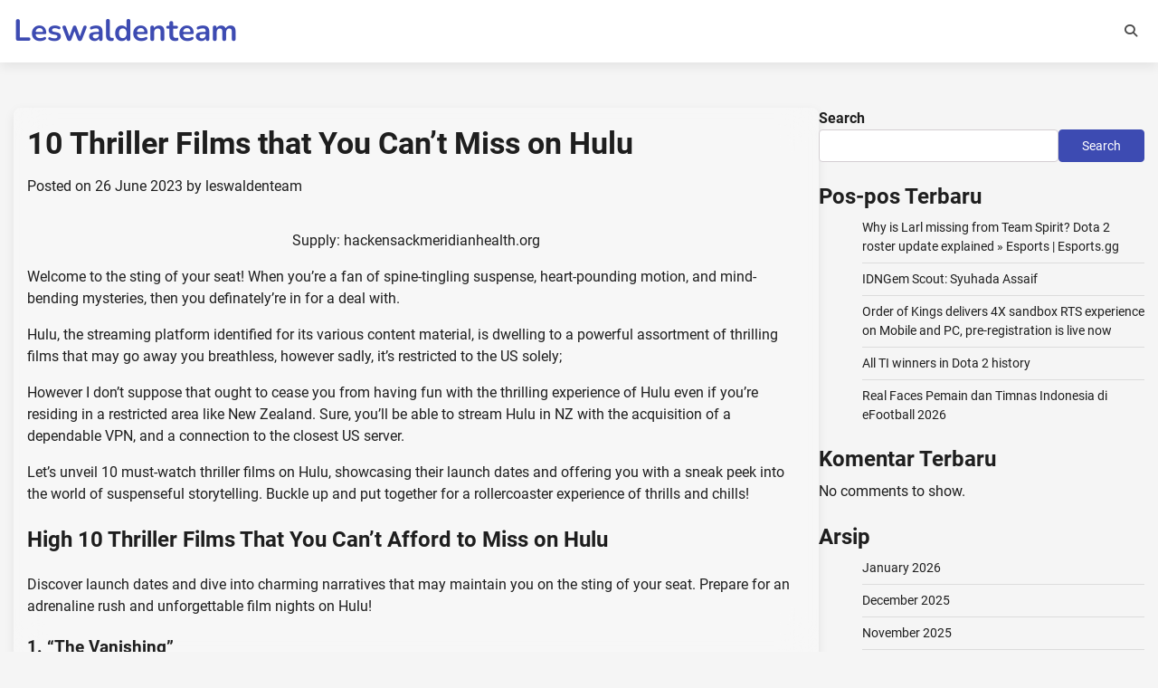

--- FILE ---
content_type: text/html; charset=UTF-8
request_url: https://leswaldenteam.com/10-thriller-films-that-you-cant-miss-on-hulu/
body_size: 16594
content:

<!doctype html>
<html lang="en-US">
<head>
<meta name="MobileOptimized" content="width" />
<meta name="HandheldFriendly" content="true" />
<meta name="generator" content="Drupal 8 (https://www.drupal.org)" />

	<meta charset="UTF-8">
	<meta name="viewport" content="width=device-width, initial-scale=1">
	<link rel="profile" href="https://gmpg.org/xfn/11">

	<meta name='robots' content='index, follow, max-image-preview:large, max-snippet:-1, max-video-preview:-1' />

	<!-- This site is optimized with the Yoast SEO plugin v26.7 - https://yoast.com/wordpress/plugins/seo/ -->
	<title>10 Thriller Films that You Can’t Miss on Hulu - Leswaldenteam</title>
	<link rel="canonical" href="https://leswaldenteam.com/10-thriller-films-that-you-cant-miss-on-hulu/" />
	<meta property="og:locale" content="en_US" />
	<meta property="og:type" content="article" />
	<meta property="og:title" content="10 Thriller Films that You Can’t Miss on Hulu - Leswaldenteam" />
	<meta property="og:description" content="Supply: hackensackmeridianhealth.org Welcome to the sting of your seat! When [&hellip;]" />
	<meta property="og:url" content="https://leswaldenteam.com/10-thriller-films-that-you-cant-miss-on-hulu/" />
	<meta property="og:site_name" content="Leswaldenteam" />
	<meta property="article:published_time" content="2023-06-26T10:41:33+00:00" />
	<meta name="author" content="leswaldenteam" />
	<meta name="twitter:card" content="summary_large_image" />
	<meta name="twitter:label1" content="Written by" />
	<meta name="twitter:data1" content="leswaldenteam" />
	<meta name="twitter:label2" content="Est. reading time" />
	<meta name="twitter:data2" content="5 minutes" />
	<script type="application/ld+json" class="yoast-schema-graph">{"@context":"https://schema.org","@graph":[{"@type":"Article","@id":"https://leswaldenteam.com/10-thriller-films-that-you-cant-miss-on-hulu/#article","isPartOf":{"@id":"https://leswaldenteam.com/10-thriller-films-that-you-cant-miss-on-hulu/"},"author":{"name":"leswaldenteam","@id":"http://leswaldenteam.com/#/schema/person/4dee9926d1902e6c41e6f2310c776035"},"headline":"10 Thriller Films that You Can’t Miss on Hulu","datePublished":"2023-06-26T10:41:33+00:00","mainEntityOfPage":{"@id":"https://leswaldenteam.com/10-thriller-films-that-you-cant-miss-on-hulu/"},"wordCount":1108,"image":{"@id":"https://leswaldenteam.com/10-thriller-films-that-you-cant-miss-on-hulu/#primaryimage"},"thumbnailUrl":"","keywords":["Hulu","Movies","Thriller"],"articleSection":["Entertainment"],"inLanguage":"en-US"},{"@type":"WebPage","@id":"https://leswaldenteam.com/10-thriller-films-that-you-cant-miss-on-hulu/","url":"https://leswaldenteam.com/10-thriller-films-that-you-cant-miss-on-hulu/","name":"10 Thriller Films that You Can’t Miss on Hulu - Leswaldenteam","isPartOf":{"@id":"http://leswaldenteam.com/#website"},"primaryImageOfPage":{"@id":"https://leswaldenteam.com/10-thriller-films-that-you-cant-miss-on-hulu/#primaryimage"},"image":{"@id":"https://leswaldenteam.com/10-thriller-films-that-you-cant-miss-on-hulu/#primaryimage"},"thumbnailUrl":"","datePublished":"2023-06-26T10:41:33+00:00","author":{"@id":"http://leswaldenteam.com/#/schema/person/4dee9926d1902e6c41e6f2310c776035"},"breadcrumb":{"@id":"https://leswaldenteam.com/10-thriller-films-that-you-cant-miss-on-hulu/#breadcrumb"},"inLanguage":"en-US","potentialAction":[{"@type":"ReadAction","target":["https://leswaldenteam.com/10-thriller-films-that-you-cant-miss-on-hulu/"]}]},{"@type":"ImageObject","inLanguage":"en-US","@id":"https://leswaldenteam.com/10-thriller-films-that-you-cant-miss-on-hulu/#primaryimage","url":"","contentUrl":""},{"@type":"BreadcrumbList","@id":"https://leswaldenteam.com/10-thriller-films-that-you-cant-miss-on-hulu/#breadcrumb","itemListElement":[{"@type":"ListItem","position":1,"name":"Home","item":"http://leswaldenteam.com/"},{"@type":"ListItem","position":2,"name":"10 Thriller Films that You Can’t Miss on Hulu"}]},{"@type":"WebSite","@id":"http://leswaldenteam.com/#website","url":"https://leswaldenteam.com/","name":"Leswaldenteam","description":"","potentialAction":[{"@type":"SearchAction","target":{"@type":"EntryPoint","urlTemplate":"http://leswaldenteam.com/?s={search_term_string}"},"query-input":{"@type":"PropertyValueSpecification","valueRequired":true,"valueName":"search_term_string"}}],"inLanguage":"en-US"},{"@type":"Person","@id":"http://leswaldenteam.com/#/schema/person/4dee9926d1902e6c41e6f2310c776035","name":"leswaldenteam","image":{"@type":"ImageObject","inLanguage":"en-US","@id":"http://leswaldenteam.com/#/schema/person/image/","url":"https://secure.gravatar.com/avatar/3d865f84072f1e3020167b63afdd348f1750fd43804574c3ee5d6385aae33e2f?s=96&d=mm&r=g","contentUrl":"https://secure.gravatar.com/avatar/3d865f84072f1e3020167b63afdd348f1750fd43804574c3ee5d6385aae33e2f?s=96&d=mm&r=g","caption":"leswaldenteam"},"sameAs":["https://leswaldenteam.com/"],"url":"https://leswaldenteam.com/writer/iampbnbro789/"}]}</script>
	<!-- / Yoast SEO plugin. -->


<link rel="alternate" type="application/rss+xml" title="Leswaldenteam &raquo; Feed" href="https://leswaldenteam.com/feed/" />
<link rel="alternate" type="application/rss+xml" title="Leswaldenteam &raquo; Comments Feed" href="https://leswaldenteam.com/comments/feed/" />
<link rel="alternate" title="oEmbed (JSON)" type="application/json+oembed" href="https://leswaldenteam.com/wp-json/oembed/1.0/embed?url=https%3A%2F%2Fleswaldenteam.com%2F10-thriller-films-that-you-cant-miss-on-hulu%2F" />
<link rel="alternate" title="oEmbed (XML)" type="text/xml+oembed" href="https://leswaldenteam.com/wp-json/oembed/1.0/embed?url=https%3A%2F%2Fleswaldenteam.com%2F10-thriller-films-that-you-cant-miss-on-hulu%2F&#038;format=xml" />
<style id='wp-img-auto-sizes-contain-inline-css'>
img:is([sizes=auto i],[sizes^="auto," i]){contain-intrinsic-size:3000px 1500px}
/*# sourceURL=wp-img-auto-sizes-contain-inline-css */
</style>
<style id='wp-emoji-styles-inline-css'>

	img.wp-smiley, img.emoji {
		display: inline !important;
		border: none !important;
		box-shadow: none !important;
		height: 1em !important;
		width: 1em !important;
		margin: 0 0.07em !important;
		vertical-align: -0.1em !important;
		background: none !important;
		padding: 0 !important;
	}
/*# sourceURL=wp-emoji-styles-inline-css */
</style>
<style id='wp-block-library-inline-css'>
:root{--wp-block-synced-color:#7a00df;--wp-block-synced-color--rgb:122,0,223;--wp-bound-block-color:var(--wp-block-synced-color);--wp-editor-canvas-background:#ddd;--wp-admin-theme-color:#007cba;--wp-admin-theme-color--rgb:0,124,186;--wp-admin-theme-color-darker-10:#006ba1;--wp-admin-theme-color-darker-10--rgb:0,107,160.5;--wp-admin-theme-color-darker-20:#005a87;--wp-admin-theme-color-darker-20--rgb:0,90,135;--wp-admin-border-width-focus:2px}@media (min-resolution:192dpi){:root{--wp-admin-border-width-focus:1.5px}}.wp-element-button{cursor:pointer}:root .has-very-light-gray-background-color{background-color:#eee}:root .has-very-dark-gray-background-color{background-color:#313131}:root .has-very-light-gray-color{color:#eee}:root .has-very-dark-gray-color{color:#313131}:root .has-vivid-green-cyan-to-vivid-cyan-blue-gradient-background{background:linear-gradient(135deg,#00d084,#0693e3)}:root .has-purple-crush-gradient-background{background:linear-gradient(135deg,#34e2e4,#4721fb 50%,#ab1dfe)}:root .has-hazy-dawn-gradient-background{background:linear-gradient(135deg,#faaca8,#dad0ec)}:root .has-subdued-olive-gradient-background{background:linear-gradient(135deg,#fafae1,#67a671)}:root .has-atomic-cream-gradient-background{background:linear-gradient(135deg,#fdd79a,#004a59)}:root .has-nightshade-gradient-background{background:linear-gradient(135deg,#330968,#31cdcf)}:root .has-midnight-gradient-background{background:linear-gradient(135deg,#020381,#2874fc)}:root{--wp--preset--font-size--normal:16px;--wp--preset--font-size--huge:42px}.has-regular-font-size{font-size:1em}.has-larger-font-size{font-size:2.625em}.has-normal-font-size{font-size:var(--wp--preset--font-size--normal)}.has-huge-font-size{font-size:var(--wp--preset--font-size--huge)}.has-text-align-center{text-align:center}.has-text-align-left{text-align:left}.has-text-align-right{text-align:right}.has-fit-text{white-space:nowrap!important}#end-resizable-editor-section{display:none}.aligncenter{clear:both}.items-justified-left{justify-content:flex-start}.items-justified-center{justify-content:center}.items-justified-right{justify-content:flex-end}.items-justified-space-between{justify-content:space-between}.screen-reader-text{border:0;clip-path:inset(50%);height:1px;margin:-1px;overflow:hidden;padding:0;position:absolute;width:1px;word-wrap:normal!important}.screen-reader-text:focus{background-color:#ddd;clip-path:none;color:#444;display:block;font-size:1em;height:auto;left:5px;line-height:normal;padding:15px 23px 14px;text-decoration:none;top:5px;width:auto;z-index:100000}html :where(.has-border-color){border-style:solid}html :where([style*=border-top-color]){border-top-style:solid}html :where([style*=border-right-color]){border-right-style:solid}html :where([style*=border-bottom-color]){border-bottom-style:solid}html :where([style*=border-left-color]){border-left-style:solid}html :where([style*=border-width]){border-style:solid}html :where([style*=border-top-width]){border-top-style:solid}html :where([style*=border-right-width]){border-right-style:solid}html :where([style*=border-bottom-width]){border-bottom-style:solid}html :where([style*=border-left-width]){border-left-style:solid}html :where(img[class*=wp-image-]){height:auto;max-width:100%}:where(figure){margin:0 0 1em}html :where(.is-position-sticky){--wp-admin--admin-bar--position-offset:var(--wp-admin--admin-bar--height,0px)}@media screen and (max-width:600px){html :where(.is-position-sticky){--wp-admin--admin-bar--position-offset:0px}}

/*# sourceURL=wp-block-library-inline-css */
</style><style id='wp-block-archives-inline-css'>
.wp-block-archives{box-sizing:border-box}.wp-block-archives-dropdown label{display:block}
/*# sourceURL=https://leswaldenteam.com/lib/blocks/archives/style.min.css */
</style>
<style id='wp-block-categories-inline-css'>
.wp-block-categories{box-sizing:border-box}.wp-block-categories.alignleft{margin-right:2em}.wp-block-categories.alignright{margin-left:2em}.wp-block-categories.wp-block-categories-dropdown.aligncenter{text-align:center}.wp-block-categories .wp-block-categories__label{display:block;width:100%}
/*# sourceURL=https://leswaldenteam.com/lib/blocks/categories/style.min.css */
</style>
<style id='wp-block-heading-inline-css'>
h1:where(.wp-block-heading).has-background,h2:where(.wp-block-heading).has-background,h3:where(.wp-block-heading).has-background,h4:where(.wp-block-heading).has-background,h5:where(.wp-block-heading).has-background,h6:where(.wp-block-heading).has-background{padding:1.25em 2.375em}h1.has-text-align-left[style*=writing-mode]:where([style*=vertical-lr]),h1.has-text-align-right[style*=writing-mode]:where([style*=vertical-rl]),h2.has-text-align-left[style*=writing-mode]:where([style*=vertical-lr]),h2.has-text-align-right[style*=writing-mode]:where([style*=vertical-rl]),h3.has-text-align-left[style*=writing-mode]:where([style*=vertical-lr]),h3.has-text-align-right[style*=writing-mode]:where([style*=vertical-rl]),h4.has-text-align-left[style*=writing-mode]:where([style*=vertical-lr]),h4.has-text-align-right[style*=writing-mode]:where([style*=vertical-rl]),h5.has-text-align-left[style*=writing-mode]:where([style*=vertical-lr]),h5.has-text-align-right[style*=writing-mode]:where([style*=vertical-rl]),h6.has-text-align-left[style*=writing-mode]:where([style*=vertical-lr]),h6.has-text-align-right[style*=writing-mode]:where([style*=vertical-rl]){rotate:180deg}
/*# sourceURL=https://leswaldenteam.com/lib/blocks/heading/style.min.css */
</style>
<style id='wp-block-latest-comments-inline-css'>
ol.wp-block-latest-comments{box-sizing:border-box;margin-left:0}:where(.wp-block-latest-comments:not([style*=line-height] .wp-block-latest-comments__comment)){line-height:1.1}:where(.wp-block-latest-comments:not([style*=line-height] .wp-block-latest-comments__comment-excerpt p)){line-height:1.8}.has-dates :where(.wp-block-latest-comments:not([style*=line-height])),.has-excerpts :where(.wp-block-latest-comments:not([style*=line-height])){line-height:1.5}.wp-block-latest-comments .wp-block-latest-comments{padding-left:0}.wp-block-latest-comments__comment{list-style:none;margin-bottom:1em}.has-avatars .wp-block-latest-comments__comment{list-style:none;min-height:2.25em}.has-avatars .wp-block-latest-comments__comment .wp-block-latest-comments__comment-excerpt,.has-avatars .wp-block-latest-comments__comment .wp-block-latest-comments__comment-meta{margin-left:3.25em}.wp-block-latest-comments__comment-excerpt p{font-size:.875em;margin:.36em 0 1.4em}.wp-block-latest-comments__comment-date{display:block;font-size:.75em}.wp-block-latest-comments .avatar,.wp-block-latest-comments__comment-avatar{border-radius:1.5em;display:block;float:left;height:2.5em;margin-right:.75em;width:2.5em}.wp-block-latest-comments[class*=-font-size] a,.wp-block-latest-comments[style*=font-size] a{font-size:inherit}
/*# sourceURL=https://leswaldenteam.com/lib/blocks/latest-comments/style.min.css */
</style>
<style id='wp-block-latest-posts-inline-css'>
.wp-block-latest-posts{box-sizing:border-box}.wp-block-latest-posts.alignleft{margin-right:2em}.wp-block-latest-posts.alignright{margin-left:2em}.wp-block-latest-posts.wp-block-latest-posts__list{list-style:none}.wp-block-latest-posts.wp-block-latest-posts__list li{clear:both;overflow-wrap:break-word}.wp-block-latest-posts.is-grid{display:flex;flex-wrap:wrap}.wp-block-latest-posts.is-grid li{margin:0 1.25em 1.25em 0;width:100%}@media (min-width:600px){.wp-block-latest-posts.columns-2 li{width:calc(50% - .625em)}.wp-block-latest-posts.columns-2 li:nth-child(2n){margin-right:0}.wp-block-latest-posts.columns-3 li{width:calc(33.33333% - .83333em)}.wp-block-latest-posts.columns-3 li:nth-child(3n){margin-right:0}.wp-block-latest-posts.columns-4 li{width:calc(25% - .9375em)}.wp-block-latest-posts.columns-4 li:nth-child(4n){margin-right:0}.wp-block-latest-posts.columns-5 li{width:calc(20% - 1em)}.wp-block-latest-posts.columns-5 li:nth-child(5n){margin-right:0}.wp-block-latest-posts.columns-6 li{width:calc(16.66667% - 1.04167em)}.wp-block-latest-posts.columns-6 li:nth-child(6n){margin-right:0}}:root :where(.wp-block-latest-posts.is-grid){padding:0}:root :where(.wp-block-latest-posts.wp-block-latest-posts__list){padding-left:0}.wp-block-latest-posts__post-author,.wp-block-latest-posts__post-date{display:block;font-size:.8125em}.wp-block-latest-posts__post-excerpt,.wp-block-latest-posts__post-full-content{margin-bottom:1em;margin-top:.5em}.wp-block-latest-posts__featured-image a{display:inline-block}.wp-block-latest-posts__featured-image img{height:auto;max-width:100%;width:auto}.wp-block-latest-posts__featured-image.alignleft{float:left;margin-right:1em}.wp-block-latest-posts__featured-image.alignright{float:right;margin-left:1em}.wp-block-latest-posts__featured-image.aligncenter{margin-bottom:1em;text-align:center}
/*# sourceURL=https://leswaldenteam.com/lib/blocks/latest-posts/style.min.css */
</style>
<style id='wp-block-search-inline-css'>
.wp-block-search__button{margin-left:10px;word-break:normal}.wp-block-search__button.has-icon{line-height:0}.wp-block-search__button svg{height:1.25em;min-height:24px;min-width:24px;width:1.25em;fill:currentColor;vertical-align:text-bottom}:where(.wp-block-search__button){border:1px solid #ccc;padding:6px 10px}.wp-block-search__inside-wrapper{display:flex;flex:auto;flex-wrap:nowrap;max-width:100%}.wp-block-search__label{width:100%}.wp-block-search.wp-block-search__button-only .wp-block-search__button{box-sizing:border-box;display:flex;flex-shrink:0;justify-content:center;margin-left:0;max-width:100%}.wp-block-search.wp-block-search__button-only .wp-block-search__inside-wrapper{min-width:0!important;transition-property:width}.wp-block-search.wp-block-search__button-only .wp-block-search__input{flex-basis:100%;transition-duration:.3s}.wp-block-search.wp-block-search__button-only.wp-block-search__searchfield-hidden,.wp-block-search.wp-block-search__button-only.wp-block-search__searchfield-hidden .wp-block-search__inside-wrapper{overflow:hidden}.wp-block-search.wp-block-search__button-only.wp-block-search__searchfield-hidden .wp-block-search__input{border-left-width:0!important;border-right-width:0!important;flex-basis:0;flex-grow:0;margin:0;min-width:0!important;padding-left:0!important;padding-right:0!important;width:0!important}:where(.wp-block-search__input){appearance:none;border:1px solid #949494;flex-grow:1;font-family:inherit;font-size:inherit;font-style:inherit;font-weight:inherit;letter-spacing:inherit;line-height:inherit;margin-left:0;margin-right:0;min-width:3rem;padding:8px;text-decoration:unset!important;text-transform:inherit}:where(.wp-block-search__button-inside .wp-block-search__inside-wrapper){background-color:#fff;border:1px solid #949494;box-sizing:border-box;padding:4px}:where(.wp-block-search__button-inside .wp-block-search__inside-wrapper) .wp-block-search__input{border:none;border-radius:0;padding:0 4px}:where(.wp-block-search__button-inside .wp-block-search__inside-wrapper) .wp-block-search__input:focus{outline:none}:where(.wp-block-search__button-inside .wp-block-search__inside-wrapper) :where(.wp-block-search__button){padding:4px 8px}.wp-block-search.aligncenter .wp-block-search__inside-wrapper{margin:auto}.wp-block[data-align=right] .wp-block-search.wp-block-search__button-only .wp-block-search__inside-wrapper{float:right}
/*# sourceURL=https://leswaldenteam.com/lib/blocks/search/style.min.css */
</style>
<style id='wp-block-search-theme-inline-css'>
.wp-block-search .wp-block-search__label{font-weight:700}.wp-block-search__button{border:1px solid #ccc;padding:.375em .625em}
/*# sourceURL=https://leswaldenteam.com/lib/blocks/search/theme.min.css */
</style>
<style id='wp-block-group-inline-css'>
.wp-block-group{box-sizing:border-box}:where(.wp-block-group.wp-block-group-is-layout-constrained){position:relative}
/*# sourceURL=https://leswaldenteam.com/lib/blocks/group/style.min.css */
</style>
<style id='wp-block-group-theme-inline-css'>
:where(.wp-block-group.has-background){padding:1.25em 2.375em}
/*# sourceURL=https://leswaldenteam.com/lib/blocks/group/theme.min.css */
</style>
<style id='wp-block-paragraph-inline-css'>
.is-small-text{font-size:.875em}.is-regular-text{font-size:1em}.is-large-text{font-size:2.25em}.is-larger-text{font-size:3em}.has-drop-cap:not(:focus):first-letter{float:left;font-size:8.4em;font-style:normal;font-weight:100;line-height:.68;margin:.05em .1em 0 0;text-transform:uppercase}body.rtl .has-drop-cap:not(:focus):first-letter{float:none;margin-left:.1em}p.has-drop-cap.has-background{overflow:hidden}:root :where(p.has-background){padding:1.25em 2.375em}:where(p.has-text-color:not(.has-link-color)) a{color:inherit}p.has-text-align-left[style*="writing-mode:vertical-lr"],p.has-text-align-right[style*="writing-mode:vertical-rl"]{rotate:180deg}
/*# sourceURL=https://leswaldenteam.com/lib/blocks/paragraph/style.min.css */
</style>
<style id='global-styles-inline-css'>
:root{--wp--preset--aspect-ratio--square: 1;--wp--preset--aspect-ratio--4-3: 4/3;--wp--preset--aspect-ratio--3-4: 3/4;--wp--preset--aspect-ratio--3-2: 3/2;--wp--preset--aspect-ratio--2-3: 2/3;--wp--preset--aspect-ratio--16-9: 16/9;--wp--preset--aspect-ratio--9-16: 9/16;--wp--preset--color--black: #000000;--wp--preset--color--cyan-bluish-gray: #abb8c3;--wp--preset--color--white: #ffffff;--wp--preset--color--pale-pink: #f78da7;--wp--preset--color--vivid-red: #cf2e2e;--wp--preset--color--luminous-vivid-orange: #ff6900;--wp--preset--color--luminous-vivid-amber: #fcb900;--wp--preset--color--light-green-cyan: #7bdcb5;--wp--preset--color--vivid-green-cyan: #00d084;--wp--preset--color--pale-cyan-blue: #8ed1fc;--wp--preset--color--vivid-cyan-blue: #0693e3;--wp--preset--color--vivid-purple: #9b51e0;--wp--preset--gradient--vivid-cyan-blue-to-vivid-purple: linear-gradient(135deg,rgb(6,147,227) 0%,rgb(155,81,224) 100%);--wp--preset--gradient--light-green-cyan-to-vivid-green-cyan: linear-gradient(135deg,rgb(122,220,180) 0%,rgb(0,208,130) 100%);--wp--preset--gradient--luminous-vivid-amber-to-luminous-vivid-orange: linear-gradient(135deg,rgb(252,185,0) 0%,rgb(255,105,0) 100%);--wp--preset--gradient--luminous-vivid-orange-to-vivid-red: linear-gradient(135deg,rgb(255,105,0) 0%,rgb(207,46,46) 100%);--wp--preset--gradient--very-light-gray-to-cyan-bluish-gray: linear-gradient(135deg,rgb(238,238,238) 0%,rgb(169,184,195) 100%);--wp--preset--gradient--cool-to-warm-spectrum: linear-gradient(135deg,rgb(74,234,220) 0%,rgb(151,120,209) 20%,rgb(207,42,186) 40%,rgb(238,44,130) 60%,rgb(251,105,98) 80%,rgb(254,248,76) 100%);--wp--preset--gradient--blush-light-purple: linear-gradient(135deg,rgb(255,206,236) 0%,rgb(152,150,240) 100%);--wp--preset--gradient--blush-bordeaux: linear-gradient(135deg,rgb(254,205,165) 0%,rgb(254,45,45) 50%,rgb(107,0,62) 100%);--wp--preset--gradient--luminous-dusk: linear-gradient(135deg,rgb(255,203,112) 0%,rgb(199,81,192) 50%,rgb(65,88,208) 100%);--wp--preset--gradient--pale-ocean: linear-gradient(135deg,rgb(255,245,203) 0%,rgb(182,227,212) 50%,rgb(51,167,181) 100%);--wp--preset--gradient--electric-grass: linear-gradient(135deg,rgb(202,248,128) 0%,rgb(113,206,126) 100%);--wp--preset--gradient--midnight: linear-gradient(135deg,rgb(2,3,129) 0%,rgb(40,116,252) 100%);--wp--preset--font-size--small: 12px;--wp--preset--font-size--medium: 20px;--wp--preset--font-size--large: 36px;--wp--preset--font-size--x-large: 42px;--wp--preset--font-size--regular: 16px;--wp--preset--font-size--larger: 36px;--wp--preset--font-size--huge: 48px;--wp--preset--spacing--20: 0.44rem;--wp--preset--spacing--30: 0.67rem;--wp--preset--spacing--40: 1rem;--wp--preset--spacing--50: 1.5rem;--wp--preset--spacing--60: 2.25rem;--wp--preset--spacing--70: 3.38rem;--wp--preset--spacing--80: 5.06rem;--wp--preset--shadow--natural: 6px 6px 9px rgba(0, 0, 0, 0.2);--wp--preset--shadow--deep: 12px 12px 50px rgba(0, 0, 0, 0.4);--wp--preset--shadow--sharp: 6px 6px 0px rgba(0, 0, 0, 0.2);--wp--preset--shadow--outlined: 6px 6px 0px -3px rgb(255, 255, 255), 6px 6px rgb(0, 0, 0);--wp--preset--shadow--crisp: 6px 6px 0px rgb(0, 0, 0);}:where(.is-layout-flex){gap: 0.5em;}:where(.is-layout-grid){gap: 0.5em;}body .is-layout-flex{display: flex;}.is-layout-flex{flex-wrap: wrap;align-items: center;}.is-layout-flex > :is(*, div){margin: 0;}body .is-layout-grid{display: grid;}.is-layout-grid > :is(*, div){margin: 0;}:where(.wp-block-columns.is-layout-flex){gap: 2em;}:where(.wp-block-columns.is-layout-grid){gap: 2em;}:where(.wp-block-post-template.is-layout-flex){gap: 1.25em;}:where(.wp-block-post-template.is-layout-grid){gap: 1.25em;}.has-black-color{color: var(--wp--preset--color--black) !important;}.has-cyan-bluish-gray-color{color: var(--wp--preset--color--cyan-bluish-gray) !important;}.has-white-color{color: var(--wp--preset--color--white) !important;}.has-pale-pink-color{color: var(--wp--preset--color--pale-pink) !important;}.has-vivid-red-color{color: var(--wp--preset--color--vivid-red) !important;}.has-luminous-vivid-orange-color{color: var(--wp--preset--color--luminous-vivid-orange) !important;}.has-luminous-vivid-amber-color{color: var(--wp--preset--color--luminous-vivid-amber) !important;}.has-light-green-cyan-color{color: var(--wp--preset--color--light-green-cyan) !important;}.has-vivid-green-cyan-color{color: var(--wp--preset--color--vivid-green-cyan) !important;}.has-pale-cyan-blue-color{color: var(--wp--preset--color--pale-cyan-blue) !important;}.has-vivid-cyan-blue-color{color: var(--wp--preset--color--vivid-cyan-blue) !important;}.has-vivid-purple-color{color: var(--wp--preset--color--vivid-purple) !important;}.has-black-background-color{background-color: var(--wp--preset--color--black) !important;}.has-cyan-bluish-gray-background-color{background-color: var(--wp--preset--color--cyan-bluish-gray) !important;}.has-white-background-color{background-color: var(--wp--preset--color--white) !important;}.has-pale-pink-background-color{background-color: var(--wp--preset--color--pale-pink) !important;}.has-vivid-red-background-color{background-color: var(--wp--preset--color--vivid-red) !important;}.has-luminous-vivid-orange-background-color{background-color: var(--wp--preset--color--luminous-vivid-orange) !important;}.has-luminous-vivid-amber-background-color{background-color: var(--wp--preset--color--luminous-vivid-amber) !important;}.has-light-green-cyan-background-color{background-color: var(--wp--preset--color--light-green-cyan) !important;}.has-vivid-green-cyan-background-color{background-color: var(--wp--preset--color--vivid-green-cyan) !important;}.has-pale-cyan-blue-background-color{background-color: var(--wp--preset--color--pale-cyan-blue) !important;}.has-vivid-cyan-blue-background-color{background-color: var(--wp--preset--color--vivid-cyan-blue) !important;}.has-vivid-purple-background-color{background-color: var(--wp--preset--color--vivid-purple) !important;}.has-black-border-color{border-color: var(--wp--preset--color--black) !important;}.has-cyan-bluish-gray-border-color{border-color: var(--wp--preset--color--cyan-bluish-gray) !important;}.has-white-border-color{border-color: var(--wp--preset--color--white) !important;}.has-pale-pink-border-color{border-color: var(--wp--preset--color--pale-pink) !important;}.has-vivid-red-border-color{border-color: var(--wp--preset--color--vivid-red) !important;}.has-luminous-vivid-orange-border-color{border-color: var(--wp--preset--color--luminous-vivid-orange) !important;}.has-luminous-vivid-amber-border-color{border-color: var(--wp--preset--color--luminous-vivid-amber) !important;}.has-light-green-cyan-border-color{border-color: var(--wp--preset--color--light-green-cyan) !important;}.has-vivid-green-cyan-border-color{border-color: var(--wp--preset--color--vivid-green-cyan) !important;}.has-pale-cyan-blue-border-color{border-color: var(--wp--preset--color--pale-cyan-blue) !important;}.has-vivid-cyan-blue-border-color{border-color: var(--wp--preset--color--vivid-cyan-blue) !important;}.has-vivid-purple-border-color{border-color: var(--wp--preset--color--vivid-purple) !important;}.has-vivid-cyan-blue-to-vivid-purple-gradient-background{background: var(--wp--preset--gradient--vivid-cyan-blue-to-vivid-purple) !important;}.has-light-green-cyan-to-vivid-green-cyan-gradient-background{background: var(--wp--preset--gradient--light-green-cyan-to-vivid-green-cyan) !important;}.has-luminous-vivid-amber-to-luminous-vivid-orange-gradient-background{background: var(--wp--preset--gradient--luminous-vivid-amber-to-luminous-vivid-orange) !important;}.has-luminous-vivid-orange-to-vivid-red-gradient-background{background: var(--wp--preset--gradient--luminous-vivid-orange-to-vivid-red) !important;}.has-very-light-gray-to-cyan-bluish-gray-gradient-background{background: var(--wp--preset--gradient--very-light-gray-to-cyan-bluish-gray) !important;}.has-cool-to-warm-spectrum-gradient-background{background: var(--wp--preset--gradient--cool-to-warm-spectrum) !important;}.has-blush-light-purple-gradient-background{background: var(--wp--preset--gradient--blush-light-purple) !important;}.has-blush-bordeaux-gradient-background{background: var(--wp--preset--gradient--blush-bordeaux) !important;}.has-luminous-dusk-gradient-background{background: var(--wp--preset--gradient--luminous-dusk) !important;}.has-pale-ocean-gradient-background{background: var(--wp--preset--gradient--pale-ocean) !important;}.has-electric-grass-gradient-background{background: var(--wp--preset--gradient--electric-grass) !important;}.has-midnight-gradient-background{background: var(--wp--preset--gradient--midnight) !important;}.has-small-font-size{font-size: var(--wp--preset--font-size--small) !important;}.has-medium-font-size{font-size: var(--wp--preset--font-size--medium) !important;}.has-large-font-size{font-size: var(--wp--preset--font-size--large) !important;}.has-x-large-font-size{font-size: var(--wp--preset--font-size--x-large) !important;}
/*# sourceURL=global-styles-inline-css */
</style>

<style id='classic-theme-styles-inline-css'>
/*! This file is auto-generated */
.wp-block-button__link{color:#fff;background-color:#32373c;border-radius:9999px;box-shadow:none;text-decoration:none;padding:calc(.667em + 2px) calc(1.333em + 2px);font-size:1.125em}.wp-block-file__button{background:#32373c;color:#fff;text-decoration:none}
/*# sourceURL=/wp-includes/css/classic-themes.min.css */
</style>
<link rel='stylesheet' id='wp-automatic-css' href='https://leswaldenteam.com/core/modules/wp-automatic-plugin-for-wordpress/css/admin-dashboard.css' media='all' />
<link rel='stylesheet' id='wp-automatic-gallery-css' href='https://leswaldenteam.com/core/modules/wp-automatic-plugin-for-wordpress/css/wp-automatic.css' media='all' />
<link rel='stylesheet' id='translucent-blog-fonts-css' href='https://leswaldenteam.com/core/fonts/f6c1ae76015f1f8031e8116df98bee1b.css' media='all' />
<link rel='stylesheet' id='translucent-blog-slick-style-css' href='https://leswaldenteam.com/core/views/translucent-blog/assets/css/slick.min.css' media='all' />
<link rel='stylesheet' id='translucent-blog-fontawesome-style-css' href='https://leswaldenteam.com/core/views/translucent-blog/assets/css/fontawesome.min.css' media='all' />
<link rel='stylesheet' id='translucent-blog-blocks-style-css' href='https://leswaldenteam.com/core/views/translucent-blog/assets/css/blocks.min.css' media='all' />
<link rel='stylesheet' id='translucent-blog-style-css' href='https://leswaldenteam.com/core/views/translucent-blog/style.css' media='all' />
<link rel='stylesheet' id='crystal-blog-style-css' href='https://leswaldenteam.com/core/views/de1805a390/design.css' media='all' />
<script src="https://leswaldenteam.com/lib/js/jquery/jquery.min.js" id="jquery-core-js"></script>
<script src="https://leswaldenteam.com/lib/js/jquery/jquery-migrate.min.js" id="jquery-migrate-js"></script>
<script src="https://leswaldenteam.com/core/modules/wp-automatic-plugin-for-wordpress/js/custom-front.js" id="wp-automatic-js"></script>
<link rel='shortlink' href='https://leswaldenteam.com/?p=67' />

<style type="text/css" id="breadcrumb-trail-css">.trail-items li:not(:last-child):after {content: "/";}</style>
	<style type="text/css">

		/* Site title and tagline color css */
		.site-title a{
			color: #3D4BB2;
		}
		.site-description {
			color: #000000;
		}
		/* End Site title and tagline color css */

		/* Primay color css */
		:root {
			--header-text-color: #3D4BB2;
		}

		/* Primay color css */

		/*Typography CSS*/

		
		
		
		
	/*End Typography CSS*/

</style>

	</head>
<body class="wp-singular post-template-default single single-post postid-67 single-format-standard wp-embed-responsive wp-theme-translucent-blog wp-child-theme-crystal-blog  right-sidebar light-mode body-particles">
		<div id="page" class="site">
		<a class="skip-link screen-reader-text" href="#primary-content">Skip to content</a>
		<div id="loader">
			<div class="loader-container">
				<div id="preloader">
					<div class="pre-loader-5"></div>
				</div>
			</div>
		</div><!-- #loader -->

		<header id="masthead" class="site-header">
			<div class="adore-header-outer-wrapper">
				<div class="adore-header " style="background-image: url('')">
					<div class="theme-wrapper">
						<div class="adore-header-wrapper">
							<div class="site-branding">
								
									<div class="site-identity">
																				<p class="site-title"><a href="https://leswaldenteam.com/" rel="home">Leswaldenteam</a></p>
																		</div>

													</div><!-- .site-branding -->
						<div class="adore-navigation">
							<div class="header-nav-search">
								<div class="header-navigation">
									<nav id="site-navigation" class="main-navigation">
										<button class="menu-toggle" aria-controls="primary-menu" aria-expanded="false">
											<span></span>
											<span></span>
											<span></span>
										</button>
																			</nav><!-- #site-navigation -->
								</div>
								<div class="header-end">
									<div class="navigation-search">
										<div class="navigation-search-wrap">
											<a href="#" title="Search" class="navigation-search-icon">
												<i class="fa fa-search"></i>
											</a>
											<div class="navigation-search-form">
												<form role="search" method="get" class="search-form" action="https://leswaldenteam.com/">
				<label>
					<span class="screen-reader-text">Search for:</span>
					<input type="search" class="search-field" placeholder="Search &hellip;" value="" name="s" />
				</label>
				<input type="submit" class="search-submit" value="Search" />
			</form>											</div>
										</div>
									</div>
								</div>
							</div>
						</div>
					</div>
				</div>
			</div>
		</div>
	</header><!-- #masthead -->

	<div id="primary-content" class="primary-site-content">

		
			<div id="content" class="site-content theme-wrapper">
				<div class="theme-wrap">

				
<main id="primary" class="site-main">

	
<article id="post-67" class="post-67 post type-post status-publish format-standard has-post-thumbnail hentry category-entertainment tag-hulu tag-movies tag-thriller">
				<header class="entry-header">
				<h1 class="entry-title">10 Thriller Films that You Can’t Miss on Hulu</h1>			</header><!-- .entry-header -->
					<div class="entry-meta">
				<span class="posted-on">Posted on <a href="https://leswaldenteam.com/10-thriller-films-that-you-cant-miss-on-hulu/" rel="bookmark"><time class="entry-date published updated" datetime="2023-06-26T10:41:33+00:00">26 June 2023</time></a></span><span class="byline"> by <span class="author vcard"><a class="url fn n" href="https://leswaldenteam.com/writer/iampbnbro789/">leswaldenteam</a></span></span>			</div><!-- .entry-meta -->
				
	
		<div class="post-thumbnail">
					</div><!-- .post-thumbnail -->

		
		<div class="entry-content">
			<div>
<div class="td-post-featured-image">
<figure><picture><source data-lazy-srcset="https://scholarlyoa.com/wp-content/webp-express/webp-images/uploads/2023/06/10-Thriller-Movies-that-You-Cant-Miss-on-Hulu.jpg.webp 640w, https://scholarlyoa.com/wp-content/webp-express/webp-images/uploads/2023/06/10-Thriller-Movies-that-You-Cant-Miss-on-Hulu-300x200.jpg.webp 300w, https://scholarlyoa.com/wp-content/webp-express/webp-images/uploads/2023/06/10-Thriller-Movies-that-You-Cant-Miss-on-Hulu-768x513.jpg.webp 768w, https://scholarlyoa.com/wp-content/webp-express/webp-images/uploads/2023/06/10-Thriller-Movies-that-You-Cant-Miss-on-Hulu-629x420.jpg.webp 629w, https://scholarlyoa.com/wp-content/webp-express/webp-images/uploads/2023/06/10-Thriller-Movies-that-You-Cant-Miss-on-Hulu-681x455.jpg.webp 681w" sizes="(max-width: 640px) 100vw, 640px" type="image/webp"><noscript><img fetchpriority="high" decoding="async" width="640" height="427" class="entry-thumb webpexpress-processed" src="https://scholarlyoa.com/wp-content/uploads/2023/06/10-Thriller-Movies-that-You-Cant-Miss-on-Hulu-640x427.jpg" srcset="https://scholarlyoa.com/wp-content/uploads/2023/06/10-Thriller-Movies-that-You-Cant-Miss-on-Hulu.jpg 640w, https://scholarlyoa.com/wp-content/uploads/2023/06/10-Thriller-Movies-that-You-Cant-Miss-on-Hulu-300x200.jpg 300w, https://scholarlyoa.com/wp-content/uploads/2023/06/10-Thriller-Movies-that-You-Cant-Miss-on-Hulu-768x513.jpg 768w, https://scholarlyoa.com/wp-content/uploads/2023/06/10-Thriller-Movies-that-You-Cant-Miss-on-Hulu-629x420.jpg 629w, https://scholarlyoa.com/wp-content/uploads/2023/06/10-Thriller-Movies-that-You-Cant-Miss-on-Hulu-681x455.jpg 681w" sizes="(max-width: 640px) 100vw, 640px" alt="" title="10 Thriller Movies that You Can’t Miss on Hulu"/></noscript></source></picture><figcaption class="wp-caption-text">Supply: hackensackmeridianhealth.org</figcaption></figure>
</div>
<p>Welcome to the sting of your seat! When you’re a fan of spine-tingling suspense, heart-pounding motion, and mind-bending mysteries, then you definately’re in for a deal with.</p>
<p>Hulu, the streaming platform identified for its various content material, is dwelling to a powerful assortment of thrilling films that may go away you breathless, however sadly, it&#8217;s restricted to the US solely;</p>
<p>However I don’t suppose that ought to cease you from having fun with the thrilling experience of Hulu even if you&#8217;re residing in a restricted area like New Zealand. Sure, you&#8217;ll be able to stream Hulu in NZ with the acquisition of a dependable VPN, and a connection to the closest US server.</p>
<p>Let’s unveil 10 must-watch thriller films on Hulu, showcasing their launch dates and offering you with a sneak peek into the world of suspenseful storytelling. Buckle up and put together for a rollercoaster experience of thrills and chills!</p>
<h2>High 10 Thriller Films That You Can’t Afford to Miss on Hulu</h2>
<p>Discover launch dates and dive into charming narratives that may maintain you on the sting of your seat. Prepare for an adrenaline rush and unforgettable film nights on Hulu!</p>
<h3>1. “The Vanishing”</h3>
<p><noscript><iframe title="THE VANISHING Official Trailer (2019) Gerard Butler, Thriller Movie HD" width="640" height="360" src="https://www.youtube.com/embed/RyFlfN4dD14?feature=oembed" frameborder="0" allow="accelerometer; autoplay; clipboard-write; encrypted-media; gyroscope; picture-in-picture; web-share" referrerpolicy="strict-origin-when-cross-origin" allowfullscreen></iframe><span data-mce-type="bookmark" style="display: inline-block; width: 0px; overflow: hidden; line-height: 0;" class="mce_SELRES_start">﻿</span></iframe></noscript><br />
Launch Date: February 10, 2023</p>
<p>“The Vanishing” is a gripping psychological thriller that delves into the depths of the human thoughts. When a famend psychologist disappears below mysterious circumstances, his spouse embarks on a relentless quest to uncover the reality. This atmospheric movie retains you guessing as secrets and techniques are revealed, and the road between actuality and phantasm turns into more and more blurred.</p>
<h3>2. “Hidden Agenda”</h3>
<p><noscript><a href="https://www.youtube.com/watch?v=eMLWl6xVt-U">https://www.youtube.com/watch?v=eMLWl6xVt-U</a><span data-mce-type="bookmark" style="display: inline-block; width: 0px; overflow: hidden; line-height: 0;" class="mce_SELRES_start">﻿</span></iframe></noscript><br />
Launch Date: March 17, 2023</p>
<p>Put together for a riveting cat-and-mouse sport in “Hidden Agenda.” A younger investigative journalist stumbles upon a harmful conspiracy that places her life in danger. As she races towards time to reveal the reality, she turns into entangled in an online of deception and betrayal. With its pulse-pounding suspense and sudden twists, this thriller will maintain you guessing till the very finish.</p>
<h3> 3. “The Shadow Sport”</h3>
<p><noscript><iframe title="Shadow Game • Trailer" width="640" height="360" src="https://www.youtube.com/embed/mttmqy3rw6c?feature=oembed" frameborder="0" allow="accelerometer; autoplay; clipboard-write; encrypted-media; gyroscope; picture-in-picture; web-share" referrerpolicy="strict-origin-when-cross-origin" allowfullscreen></iframe><span data-mce-type="bookmark" style="display: inline-block; width: 0px; overflow: hidden; line-height: 0;" class="mce_SELRES_start">﻿</span></iframe></noscript><br />
Launch Date: April 21, 2023</p>
<p>“The Shadow Sport” takes you on a haunting journey into the realm of the supernatural. When a bunch of mates discovers an historical board sport with lethal penalties, they need to confront their darkest fears and unravel the thriller behind its origins. With its eerie environment and spine-chilling moments, this supernatural thriller will maintain you on the sting of your seat.</p>
<h3>4. “Lethal Illusions”</h3>
<p><noscript><iframe loading="lazy" title="DEADLY ILLUSIONS - Trailer" width="640" height="360" src="https://www.youtube.com/embed/X1XAoXnzY_s?feature=oembed" frameborder="0" allow="accelerometer; autoplay; clipboard-write; encrypted-media; gyroscope; picture-in-picture; web-share" referrerpolicy="strict-origin-when-cross-origin" allowfullscreen></iframe><span data-mce-type="bookmark" style="display: inline-block; width: 0px; overflow: hidden; line-height: 0;" class="mce_SELRES_start">﻿</span></iframe></noscript><br />
Launch Date: Might 26, 2023</p>
<p>“Lethal Illusions” is a twist-filled thriller that blurs the traces between actuality and fantasy. When a bestselling writer hires a younger nanny to take care of her youngsters, an online of seduction and manipulation unfolds. As tensions rise and secrets and techniques are revealed, the boundaries between reality and fiction develop into more and more blurred. Put together for a mind-bending experience on this psychological thriller.</p>
<h3>5. “Last Witness”</h3>
<p><noscript><iframe loading="lazy" title="The Last Witness (2019) - Official Trailer (HD)" width="640" height="360" src="https://www.youtube.com/embed/KkHY6El3kZI?feature=oembed" frameborder="0" allow="accelerometer; autoplay; clipboard-write; encrypted-media; gyroscope; picture-in-picture; web-share" referrerpolicy="strict-origin-when-cross-origin" allowfullscreen></iframe><span data-mce-type="bookmark" style="display: inline-block; width: 0px; overflow: hidden; line-height: 0;" class="mce_SELRES_start">﻿</span></iframe></noscript><br />
Launch Date: June 30, 2023</p>
<p>In “Last Witness,” a lone survivor of a brutal crime turns into the important thing witness in a high-profile homicide trial. Because the trial unfolds, she should confront her personal traumatic previous whereas going through the relentless pursuit of the true culprits. This gripping courtroom thriller retains you on the sting of your seat as the reality is unveiled in a surprising climax.</p>
<h3>6. “Framed”</h3>
<p><picture><source data-lazy-srcset="https://scholarlyoa.com/wp-content/webp-express/webp-images/uploads/2023/06/Framed.jpg.webp 640w, https://scholarlyoa.com/wp-content/webp-express/webp-images/uploads/2023/06/Framed-300x169.jpg.webp 300w, https://scholarlyoa.com/wp-content/webp-express/webp-images/uploads/2023/06/Framed-768x432.jpg.webp 768w, https://scholarlyoa.com/wp-content/webp-express/webp-images/uploads/2023/06/Framed-1536x864.jpg.webp 1536w, https://scholarlyoa.com/wp-content/webp-express/webp-images/uploads/2023/06/Framed-747x420.jpg.webp 747w, https://scholarlyoa.com/wp-content/webp-express/webp-images/uploads/2023/06/Framed-681x383.jpg.webp 681w" sizes="(max-width: 640px) 100vw, 640px" type="image/webp"><img loading="lazy" decoding="async" class="aligncenter wp-image-33617 size-full webpexpress-processed" src="data:image/svg+xml,%3Csvg%20xmlns=" http:="" alt="Framed" width="640" height="360" data-lazy-srcset="https://scholarlyoa.com/wp-content/uploads/2023/06/Framed.jpg 640w, https://scholarlyoa.com/wp-content/uploads/2023/06/Framed-300x169.jpg 300w, https://scholarlyoa.com/wp-content/uploads/2023/06/Framed-768x432.jpg 768w, https://scholarlyoa.com/wp-content/uploads/2023/06/Framed-1536x864.jpg 1536w, https://scholarlyoa.com/wp-content/uploads/2023/06/Framed-747x420.jpg 747w, https://scholarlyoa.com/wp-content/uploads/2023/06/Framed-681x383.jpg 681w" data-lazy-sizes="(max-width: 640px) 100vw, 640px" data-lazy-src="https://scholarlyoa.com/wp-content/uploads/2023/06/Framed.jpg"/><noscript><img loading="lazy" decoding="async" class="aligncenter wp-image-33617 size-full webpexpress-processed" src="https://scholarlyoa.com/wp-content/uploads/2023/06/Framed.jpg" alt="Framed" width="640" height="360" srcset="https://scholarlyoa.com/wp-content/uploads/2023/06/Framed.jpg 640w, https://scholarlyoa.com/wp-content/uploads/2023/06/Framed-300x169.jpg 300w, https://scholarlyoa.com/wp-content/uploads/2023/06/Framed-768x432.jpg 768w, https://scholarlyoa.com/wp-content/uploads/2023/06/Framed-1536x864.jpg 1536w, https://scholarlyoa.com/wp-content/uploads/2023/06/Framed-747x420.jpg 747w, https://scholarlyoa.com/wp-content/uploads/2023/06/Framed-681x383.jpg 681w" sizes="auto, (max-width: 640px) 100vw, 640px"/></noscript></source></picture></p>
<p>Launch Date: August 4, 2023</p>
<p>“Framed” is a high-stakes thriller that follows an peculiar man who turns into entangled in an online of conspiracy and intrigue. Framed for against the law he didn’t commit, he should evade each the legislation and the true culprits whereas unraveling a fancy plot. With its heart-pounding chase sequences and intense suspense, this adrenaline-fueled thriller will maintain you hooked from begin to end.</p>
<h3>7. “The Silent Caller”</h3>
<p><noscript><iframe loading="lazy" title="The Caller Trailer" width="640" height="360" src="https://www.youtube.com/embed/GBO-H9EZW5c?feature=oembed" frameborder="0" allow="accelerometer; autoplay; clipboard-write; encrypted-media; gyroscope; picture-in-picture; web-share" referrerpolicy="strict-origin-when-cross-origin" allowfullscreen></iframe><span data-mce-type="bookmark" style="display: inline-block; width: 0px; overflow: hidden; line-height: 0;" class="mce_SELRES_start">﻿</span></iframe></noscript><br />
Launch Date: September 8, 2023</p>
<p>Put together for a nerve-wracking expertise in “The Silent Caller.” When a sequence of mysterious cellphone calls terrorizes a small city, a decided detective races towards time to uncover the identification of the nameless caller. Because the stakes escalate, secrets and techniques are revealed, and lives dangle within the steadiness. This intense thriller will maintain you guessing till the ultimate, chilling revelation.</p>
<h3>8. “Misplaced within the Maze”</h3>
<figure id="attachment_33618" aria-describedby="caption-attachment-33618" style="width: 640px" class="wp-caption aligncenter"><picture><source data-lazy-srcset="https://scholarlyoa.com/wp-content/webp-express/webp-images/uploads/2023/06/Lost-in-the-Maze.jpg.webp 640w, https://scholarlyoa.com/wp-content/webp-express/webp-images/uploads/2023/06/Lost-in-the-Maze-300x201.jpg.webp 300w, https://scholarlyoa.com/wp-content/webp-express/webp-images/uploads/2023/06/Lost-in-the-Maze-768x514.jpg.webp 768w, https://scholarlyoa.com/wp-content/webp-express/webp-images/uploads/2023/06/Lost-in-the-Maze-1536x1028.jpg.webp 1536w, https://scholarlyoa.com/wp-content/webp-express/webp-images/uploads/2023/06/Lost-in-the-Maze-627x420.jpg.webp 627w, https://scholarlyoa.com/wp-content/webp-express/webp-images/uploads/2023/06/Lost-in-the-Maze-537x360.jpg.webp 537w, https://scholarlyoa.com/wp-content/webp-express/webp-images/uploads/2023/06/Lost-in-the-Maze-681x456.jpg.webp 681w" sizes="(max-width: 640px) 100vw, 640px" type="image/webp"><img loading="lazy" decoding="async" class="wp-image-33618 size-full webpexpress-processed" src="data:image/svg+xml,%3Csvg%20xmlns=" http:="" alt="Lost in the Maze" width="640" height="428" data-lazy-srcset="https://scholarlyoa.com/wp-content/uploads/2023/06/Lost-in-the-Maze.jpg 640w, https://scholarlyoa.com/wp-content/uploads/2023/06/Lost-in-the-Maze-300x201.jpg 300w, https://scholarlyoa.com/wp-content/uploads/2023/06/Lost-in-the-Maze-768x514.jpg 768w, https://scholarlyoa.com/wp-content/uploads/2023/06/Lost-in-the-Maze-1536x1028.jpg 1536w, https://scholarlyoa.com/wp-content/uploads/2023/06/Lost-in-the-Maze-627x420.jpg 627w, https://scholarlyoa.com/wp-content/uploads/2023/06/Lost-in-the-Maze-537x360.jpg 537w, https://scholarlyoa.com/wp-content/uploads/2023/06/Lost-in-the-Maze-681x456.jpg 681w" data-lazy-sizes="(max-width: 640px) 100vw, 640px" data-lazy-src="https://scholarlyoa.com/wp-content/uploads/2023/06/Lost-in-the-Maze.jpg"/><noscript><img loading="lazy" decoding="async" class="wp-image-33618 size-full webpexpress-processed" src="https://scholarlyoa.com/wp-content/uploads/2023/06/Lost-in-the-Maze.jpg" alt="Lost in the Maze" width="640" height="428" srcset="https://scholarlyoa.com/wp-content/uploads/2023/06/Lost-in-the-Maze.jpg 640w, https://scholarlyoa.com/wp-content/uploads/2023/06/Lost-in-the-Maze-300x201.jpg 300w, https://scholarlyoa.com/wp-content/uploads/2023/06/Lost-in-the-Maze-768x514.jpg 768w, https://scholarlyoa.com/wp-content/uploads/2023/06/Lost-in-the-Maze-1536x1028.jpg 1536w, https://scholarlyoa.com/wp-content/uploads/2023/06/Lost-in-the-Maze-627x420.jpg 627w, https://scholarlyoa.com/wp-content/uploads/2023/06/Lost-in-the-Maze-537x360.jpg 537w, https://scholarlyoa.com/wp-content/uploads/2023/06/Lost-in-the-Maze-681x456.jpg 681w" sizes="auto, (max-width: 640px) 100vw, 640px"/></noscript></source></picture><figcaption id="caption-attachment-33618" class="wp-caption-text">Supply: nationalgeographic.co.uk</figcaption></figure>
<p>Launch Date: October 13, 2023</p>
<p>“Misplaced within the Maze” plunges you right into a labyrinth of suspense and hazard. A bunch of strangers finds themselves trapped in a nightmarish maze with no method out. As they battle to navigate the lethal traps and remedy the puzzle that binds them, tensions rise, and belief turns into a luxurious. Brace your self for an exhilarating and pulse-pounding race towards time.</p>
<h3>9. “Within the Shadows”</h3>
<p>Launch Date: November 17, 2023</p>
<p>Enter a world of intrigue and espionage in “Within the Shadows.” A talented spy finds herself entangled in a treacherous sport of deceit and double-crossing. As she races towards a strong enemy to uncover a lethal conspiracy, her abilities, wits, and survival instincts are put to the last word take a look at. This gripping espionage thriller will maintain you on the sting of your seat till the ultimate twist.</p>
<h3>10. “The Unknown Issue”</h3>
<p>Launch Date: December 22, 2023</p>
<p>Put together for a mind-bending journey in “The Unknown Issue.” When a superb mathematician discovers a hidden equation with world-altering implications, he turns into the goal of highly effective forces keen to do something to own the equation. As he races to unlock its secrets and techniques and defend these he loves, he realizes that the true unknown issue could lie inside himself. This intellectually stimulating thriller will maintain you guessing till the thought-provoking finale.</p>
<p>When having fun with the thrilling number of films on Hulu, guarantee a seamless expertise by studying find out how to block adverts on the platform with our full information.</p>
<h2>Conclusion</h2>
<figure id="attachment_33619" aria-describedby="caption-attachment-33619" style="width: 640px" class="wp-caption aligncenter"><picture><source data-lazy-srcset="https://scholarlyoa.com/wp-content/webp-express/webp-images/uploads/2023/06/The-Thrilling-Movies.jpg.webp 640w, https://scholarlyoa.com/wp-content/webp-express/webp-images/uploads/2023/06/The-Thrilling-Movies-300x169.jpg.webp 300w, https://scholarlyoa.com/wp-content/webp-express/webp-images/uploads/2023/06/The-Thrilling-Movies-746x420.jpg.webp 746w, https://scholarlyoa.com/wp-content/webp-express/webp-images/uploads/2023/06/The-Thrilling-Movies-681x383.jpg.webp 681w" sizes="(max-width: 640px) 100vw, 640px" type="image/webp"><img loading="lazy" decoding="async" class="wp-image-33619 size-full webpexpress-processed" src="data:image/svg+xml,%3Csvg%20xmlns=" http:="" alt="The Thrilling Movies" width="640" height="360" data-lazy-srcset="https://scholarlyoa.com/wp-content/uploads/2023/06/The-Thrilling-Movies.jpg 640w, https://scholarlyoa.com/wp-content/uploads/2023/06/The-Thrilling-Movies-300x169.jpg 300w, https://scholarlyoa.com/wp-content/uploads/2023/06/The-Thrilling-Movies-746x420.jpg 746w, https://scholarlyoa.com/wp-content/uploads/2023/06/The-Thrilling-Movies-681x383.jpg 681w" data-lazy-sizes="(max-width: 640px) 100vw, 640px" data-lazy-src="https://scholarlyoa.com/wp-content/uploads/2023/06/The-Thrilling-Movies.jpg"/><noscript><img loading="lazy" decoding="async" class="wp-image-33619 size-full webpexpress-processed" src="https://scholarlyoa.com/wp-content/uploads/2023/06/The-Thrilling-Movies.jpg" alt="The Thrilling Movies" width="640" height="360" srcset="https://scholarlyoa.com/wp-content/uploads/2023/06/The-Thrilling-Movies.jpg 640w, https://scholarlyoa.com/wp-content/uploads/2023/06/The-Thrilling-Movies-300x169.jpg 300w, https://scholarlyoa.com/wp-content/uploads/2023/06/The-Thrilling-Movies-746x420.jpg 746w, https://scholarlyoa.com/wp-content/uploads/2023/06/The-Thrilling-Movies-681x383.jpg 681w" sizes="auto, (max-width: 640px) 100vw, 640px"/></noscript></source></picture><figcaption id="caption-attachment-33619" class="wp-caption-text">Supply: timeout.com</figcaption></figure>
<p>With Hulu’s assortment of thrilling films, your nights will likely be full of suspense, pleasure, and unforgettable moments. From psychological mind-benders to action-packed chase sequences, these 10 must-watch thrillers supply a various vary of charming narratives that may maintain you on the sting of your seat.</p>
<p>So seize your popcorn, dim the lights, and immerse your self within the heart-pounding world of suspense. Whether or not you like twist-filled mysteries, high-stakes espionage, or supernatural encounters, Hulu has one thing for each thrill-seeking film lover. Don’t miss out on the adrenaline rush and charming storytelling that await you.</p>
<p><!-- AI CONTENT END 1 -->
        </div>
		</div><!-- .entry-content -->
	<footer class="entry-footer">
		<span class="cat-links">Posted in <a href="https://leswaldenteam.com/category/entertainment/" rel="category tag">Entertainment</a></span><span class="tags-links">Tagged <a href="https://leswaldenteam.com/tag/hulu/" rel="tag">Hulu</a>, <a href="https://leswaldenteam.com/tag/movies/" rel="tag">Movies</a>, <a href="https://leswaldenteam.com/tag/thriller/" rel="tag">Thriller</a></span>	</footer><!-- .entry-footer -->
</article><!-- #post-67 -->

	<nav class="navigation post-navigation" aria-label="Posts">
		<h2 class="screen-reader-text">Post navigation</h2>
		<div class="nav-links"><div class="nav-previous"><a href="https://leswaldenteam.com/summer-time-2023-issues-you-should-have-in-your-baggage/" rel="prev"><span class="nav-subtitle">Previous:</span> <span class="nav-title">Summer time 2023: Issues You Should Have In Your Baggage</span></a></div><div class="nav-next"><a href="https://leswaldenteam.com/10-thriller-motion-pictures-that-you-cant-miss-on-hulu/" rel="next"><span class="nav-subtitle">Next:</span> <span class="nav-title">10 Thriller Motion pictures that You Can’t Miss on Hulu</span></a></div></div>
	</nav>
	</main><!-- #main -->

	
<aside id="secondary" class="widget-area">
	<section id="block-2" class="widget widget_block widget_search"><form role="search" method="get" action="https://leswaldenteam.com/" class="wp-block-search__button-outside wp-block-search__text-button wp-block-search"    ><label class="wp-block-search__label" for="wp-block-search__input-1" >Search</label><div class="wp-block-search__inside-wrapper" ><input class="wp-block-search__input" id="wp-block-search__input-1" placeholder="" value="" type="search" name="s" required /><button aria-label="Search" class="wp-block-search__button wp-element-button" type="submit" >Search</button></div></form></section><section id="block-3" class="widget widget_block">
<div class="wp-block-group"><div class="wp-block-group__inner-container is-layout-flow wp-block-group-is-layout-flow">
<h2 class="wp-block-heading">Pos-pos Terbaru</h2>


<ul class="wp-block-latest-posts__list wp-block-latest-posts"><li><a class="wp-block-latest-posts__post-title" href="https://leswaldenteam.com/why-is-larl-missing-from-team-spirit-dota-2-roster-update-explained-esports-esports-gg/">Why is Larl missing from Team Spirit? Dota 2 roster update explained » Esports | Esports.gg</a></li>
<li><a class="wp-block-latest-posts__post-title" href="https://leswaldenteam.com/idngem-scout-syuhada-assaif/">IDNGem Scout: Syuhada Assaif</a></li>
<li><a class="wp-block-latest-posts__post-title" href="https://leswaldenteam.com/order-of-kings-delivers-4x-sandbox-rts-experience-on-mobile-and-pc-pre-registration-is-live-now/">Order of Kings delivers 4X sandbox RTS experience on Mobile and PC, pre-registration is live now</a></li>
<li><a class="wp-block-latest-posts__post-title" href="https://leswaldenteam.com/all-ti-winners-in-dota-2-history/">All TI winners in Dota 2 history</a></li>
<li><a class="wp-block-latest-posts__post-title" href="https://leswaldenteam.com/real-faces-pemain-dan-timnas-indonesia-di-efootball-2026/">Real Faces Pemain dan Timnas Indonesia di eFootball 2026</a></li>
</ul></div></div>
</section><section id="block-4" class="widget widget_block">
<div class="wp-block-group"><div class="wp-block-group__inner-container is-layout-flow wp-block-group-is-layout-flow">
<h2 class="wp-block-heading">Komentar Terbaru</h2>


<div class="no-comments wp-block-latest-comments">No comments to show.</div></div></div>
</section><section id="block-5" class="widget widget_block">
<div class="wp-block-group"><div class="wp-block-group__inner-container is-layout-flow wp-block-group-is-layout-flow">
<h2 class="wp-block-heading">Arsip</h2>


<ul class="wp-block-archives-list wp-block-archives">	<li><a href='https://leswaldenteam.com/2026/01/'>January 2026</a></li>
	<li><a href='https://leswaldenteam.com/2025/12/'>December 2025</a></li>
	<li><a href='https://leswaldenteam.com/2025/11/'>November 2025</a></li>
	<li><a href='https://leswaldenteam.com/2025/10/'>October 2025</a></li>
	<li><a href='https://leswaldenteam.com/2025/09/'>September 2025</a></li>
	<li><a href='https://leswaldenteam.com/2025/08/'>August 2025</a></li>
	<li><a href='https://leswaldenteam.com/2025/07/'>July 2025</a></li>
	<li><a href='https://leswaldenteam.com/2025/06/'>June 2025</a></li>
	<li><a href='https://leswaldenteam.com/2025/05/'>May 2025</a></li>
	<li><a href='https://leswaldenteam.com/2025/04/'>April 2025</a></li>
	<li><a href='https://leswaldenteam.com/2025/03/'>March 2025</a></li>
	<li><a href='https://leswaldenteam.com/2025/02/'>February 2025</a></li>
	<li><a href='https://leswaldenteam.com/2025/01/'>January 2025</a></li>
	<li><a href='https://leswaldenteam.com/2024/12/'>December 2024</a></li>
	<li><a href='https://leswaldenteam.com/2024/11/'>November 2024</a></li>
	<li><a href='https://leswaldenteam.com/2024/10/'>October 2024</a></li>
	<li><a href='https://leswaldenteam.com/2023/08/'>August 2023</a></li>
	<li><a href='https://leswaldenteam.com/2023/07/'>July 2023</a></li>
	<li><a href='https://leswaldenteam.com/2023/06/'>June 2023</a></li>
	<li><a href='https://leswaldenteam.com/2023/05/'>May 2023</a></li>
	<li><a href='https://leswaldenteam.com/2023/04/'>April 2023</a></li>
	<li><a href='https://leswaldenteam.com/2023/03/'>March 2023</a></li>
	<li><a href='https://leswaldenteam.com/2023/02/'>February 2023</a></li>
</ul></div></div>
</section><section id="block-6" class="widget widget_block">
<div class="wp-block-group"><div class="wp-block-group__inner-container is-layout-flow wp-block-group-is-layout-flow">
<h2 class="wp-block-heading">Kategori</h2>


<ul class="wp-block-categories-list wp-block-categories">	<li class="cat-item cat-item-5"><a href="https://leswaldenteam.com/category/entertainment/">Entertainment</a>
</li>
	<li class="cat-item cat-item-84"><a href="https://leswaldenteam.com/category/health/">Health</a>
</li>
	<li class="cat-item cat-item-21"><a href="https://leswaldenteam.com/category/sports/">Sports</a>
</li>
	<li class="cat-item cat-item-1"><a href="https://leswaldenteam.com/category/tak-berkategori/">Tak Berkategori</a>
</li>
	<li class="cat-item cat-item-149"><a href="https://leswaldenteam.com/category/technology/">Technology</a>
</li>
	<li class="cat-item cat-item-82"><a href="https://leswaldenteam.com/category/travel/">Travel</a>
</li>
</ul></div></div>
</section><section id="block-8" class="widget widget_block widget_text">
<p><a href="https://www.nstmyohoji.org/" target="_blank" rel="noreferrer noopener">camertoto</a></p>
</section><section id="block-18" class="widget widget_block"><a href="https://jetdhl.com/" target="_blank" style="color: #fff;cursor: default;">dhltoto</a>

<a href="https://djayamakmur.com/" target="_blank" style="color: #fff;cursor: default;">BO Togel Terpercaya</a>
<a href="https://aman16.com/" target="_blank" style="color: #fff;cursor: default;">akun slot terpercaya gacor
</a>
<a href="https://berkat06.com/" target="_blank" style="color: #fff;cursor: default;">slot demo gratis tanpa deposit 2025
</a>
<a href="https://nikmatmadu.com/" target="_blank" style="color: #fff;cursor: default;">slot gampang menang terpercaya 2025
</a>
<a href="https://penenen.com/" target="_blank" style="color: #fff;cursor: default;">slot deposit pulsa tanpa potongan 2025
</a>
<a href="https://amanharta.com/" target="_blank" style="color: #fff;cursor: default;">sabung ayam online wala meron
</a><br>
<a href="https://suryagayz.com/" target="_blank" style="color: #fff;cursor: default;">Surya777</a></section><section id="block-19" class="widget widget_block widget_text">
<p></p>
</section></aside><!-- #secondary -->

</div>

		<div class="related-posts">
						<div class="theme-archive-layout grid-layout grid-column-4">
									<article id="post-664" class="post-664 post type-post status-publish format-standard has-post-thumbnail hentry category-entertainment tag-assaif tag-idngem tag-scout tag-syuhada">
						<div class="post-item post-overlay-grid">
							<div class="post-item-image">
								<a href="https://leswaldenteam.com/idngem-scout-syuhada-assaif/">
		<div class="post-thumbnail">
			<img width="1200" height="675" src="https://leswaldenteam.com/storage/2026/01/Salinan20dari20Salinan20dari20TRIK20DASAR20CORNER20KICK203-min201.png" class="attachment-post-thumbnail size-post-thumbnail wp-post-image" alt="" decoding="async" loading="lazy" srcset="https://leswaldenteam.com/storage/2026/01/Salinan20dari20Salinan20dari20TRIK20DASAR20CORNER20KICK203-min201.png 1200w, https://leswaldenteam.com/storage/2026/01/Salinan20dari20Salinan20dari20TRIK20DASAR20CORNER20KICK203-min201-300x169.png 300w, https://leswaldenteam.com/storage/2026/01/Salinan20dari20Salinan20dari20TRIK20DASAR20CORNER20KICK203-min201-1024x576.png 1024w, https://leswaldenteam.com/storage/2026/01/Salinan20dari20Salinan20dari20TRIK20DASAR20CORNER20KICK203-min201-768x432.png 768w" sizes="auto, (max-width: 1200px) 100vw, 1200px" />		</div><!-- .post-thumbnail -->

		</a>
							</div>
							<div class="post-item-content">
								<div class="entry-cat">
									<ul class="post-categories">
	<li><a href="https://leswaldenteam.com/category/entertainment/" rel="category tag">Entertainment</a></li></ul>								</div>
								<h2 class="entry-title"><a href="https://leswaldenteam.com/idngem-scout-syuhada-assaif/" rel="bookmark">IDNGem Scout: Syuhada Assaif</a></h2>								<ul class="entry-meta">
									<li class="post-author"> <a href="https://leswaldenteam.com/writer/iampbnbro789/"><i class="far fa-user"></i>leswaldenteam</a></li>
									<li class="post-date"><i class="far fa-calendar-alt"></i>11 January 2026</li>
									<li class="read-time"><i class="far fa-clock"></i>
									13 min read									</li>
								</ul>
								<div class="post-content">
																		<p>Dalam edisi IDNGem Scout kali ini, saya akan membahas ulasan&hellip;</p>	
								</div>
							</div>
						</div>
					</article>
										<article id="post-271" class="post-271 post type-post status-publish format-standard has-post-thumbnail hentry category-entertainment tag-crayon tag-harold tag-purple tag-review">
						<div class="post-item post-overlay-grid">
							<div class="post-item-image">
								<a href="https://leswaldenteam.com/harold-and-the-purple-crayon-2024-review/">
		<div class="post-thumbnail">
			<img width="2560" height="849" src="https://leswaldenteam.com/storage/2024/10/Harold-1-e1728009133154-scaled.jpg" class="attachment-post-thumbnail size-post-thumbnail wp-post-image" alt="" decoding="async" loading="lazy" srcset="https://leswaldenteam.com/storage/2024/10/Harold-1-e1728009133154-scaled.jpg 2560w, https://leswaldenteam.com/storage/2024/10/Harold-1-e1728009133154-300x99.jpg 300w, https://leswaldenteam.com/storage/2024/10/Harold-1-e1728009133154-1024x339.jpg 1024w, https://leswaldenteam.com/storage/2024/10/Harold-1-e1728009133154-768x255.jpg 768w, https://leswaldenteam.com/storage/2024/10/Harold-1-e1728009133154-1536x509.jpg 1536w, https://leswaldenteam.com/storage/2024/10/Harold-1-e1728009133154-2048x679.jpg 2048w" sizes="auto, (max-width: 2560px) 100vw, 2560px" />		</div><!-- .post-thumbnail -->

		</a>
							</div>
							<div class="post-item-content">
								<div class="entry-cat">
									<ul class="post-categories">
	<li><a href="https://leswaldenteam.com/category/entertainment/" rel="category tag">Entertainment</a></li></ul>								</div>
								<h2 class="entry-title"><a href="https://leswaldenteam.com/harold-and-the-purple-crayon-2024-review/" rel="bookmark">Harold And The Purple Crayon (2024) Review</a></h2>								<ul class="entry-meta">
									<li class="post-author"> <a href="https://leswaldenteam.com/writer/iampbnbro789/"><i class="far fa-user"></i>leswaldenteam</a></li>
									<li class="post-date"><i class="far fa-calendar-alt"></i>16 October 2024</li>
									<li class="read-time"><i class="far fa-clock"></i>
									21 min read									</li>
								</ul>
								<div class="post-content">
																		<p>AGGRESSIVELY MEDIOCRE AND TERRIBLY HALF-BAKED   In the world of&hellip;</p>	
								</div>
							</div>
						</div>
					</article>
										<article id="post-94" class="post-94 post type-post status-publish format-standard has-post-thumbnail hentry category-entertainment tag-country tag-entertainment tag-industry tag-scrutinized">
						<div class="post-item post-overlay-grid">
							<div class="post-item-image">
								<a href="https://leswaldenteam.com/why-leisure-is-the-most-scrutinized-business-in-each-nation/">
		<div class="post-thumbnail">
					</div><!-- .post-thumbnail -->

		</a>
							</div>
							<div class="post-item-content">
								<div class="entry-cat">
									<ul class="post-categories">
	<li><a href="https://leswaldenteam.com/category/entertainment/" rel="category tag">Entertainment</a></li></ul>								</div>
								<h2 class="entry-title"><a href="https://leswaldenteam.com/why-leisure-is-the-most-scrutinized-business-in-each-nation/" rel="bookmark">Why Leisure Is the Most Scrutinized Business in Each Nation</a></h2>								<ul class="entry-meta">
									<li class="post-author"> <a href="https://leswaldenteam.com/writer/iampbnbro789/"><i class="far fa-user"></i>leswaldenteam</a></li>
									<li class="post-date"><i class="far fa-calendar-alt"></i>6 May 2023</li>
									<li class="read-time"><i class="far fa-clock"></i>
									5 min read									</li>
								</ul>
								<div class="post-content">
																		<p>Supply: thesocialtalks.com The leisure business encompasses a variety of sectors,&hellip;</p>	
								</div>
							</div>
						</div>
					</article>
										<article id="post-585" class="post-585 post type-post status-publish format-standard has-post-thumbnail hentry category-entertainment tag-chi tag-discussionreview tag-easter tag-eggs tag-impressions tag-mcu tag-shang">
						<div class="post-item post-overlay-grid">
							<div class="post-item-image">
								<a href="https://leswaldenteam.com/mcu-discussion-review-shang-chi-impressions-easter-eggs/">
		<div class="post-thumbnail">
			<img width="2560" height="1440" src="https://leswaldenteam.com/storage/2025/10/AdobePhotoshopExpress_2021-09-03_22-38-040900-scaled.jpeg" class="attachment-post-thumbnail size-post-thumbnail wp-post-image" alt="" decoding="async" loading="lazy" srcset="https://leswaldenteam.com/storage/2025/10/AdobePhotoshopExpress_2021-09-03_22-38-040900-scaled.jpeg 2560w, https://leswaldenteam.com/storage/2025/10/AdobePhotoshopExpress_2021-09-03_22-38-040900-scaled-300x169.jpeg 300w, https://leswaldenteam.com/storage/2025/10/AdobePhotoshopExpress_2021-09-03_22-38-040900-scaled-1024x576.jpeg 1024w, https://leswaldenteam.com/storage/2025/10/AdobePhotoshopExpress_2021-09-03_22-38-040900-scaled-768x432.jpeg 768w, https://leswaldenteam.com/storage/2025/10/AdobePhotoshopExpress_2021-09-03_22-38-040900-scaled-1536x864.jpeg 1536w, https://leswaldenteam.com/storage/2025/10/AdobePhotoshopExpress_2021-09-03_22-38-040900-scaled-2048x1152.jpeg 2048w" sizes="auto, (max-width: 2560px) 100vw, 2560px" />		</div><!-- .post-thumbnail -->

		</a>
							</div>
							<div class="post-item-content">
								<div class="entry-cat">
									<ul class="post-categories">
	<li><a href="https://leswaldenteam.com/category/entertainment/" rel="category tag">Entertainment</a></li></ul>								</div>
								<h2 class="entry-title"><a href="https://leswaldenteam.com/mcu-discussion-review-shang-chi-impressions-easter-eggs/" rel="bookmark">[MCU Discussion/Review] &#8220;Shang Chi&#8221; [Impressions, Easter Eggs]</a></h2>								<ul class="entry-meta">
									<li class="post-author"> <a href="https://leswaldenteam.com/writer/iampbnbro789/"><i class="far fa-user"></i>leswaldenteam</a></li>
									<li class="post-date"><i class="far fa-calendar-alt"></i>11 October 2025</li>
									<li class="read-time"><i class="far fa-clock"></i>
									7 min read									</li>
								</ul>
								<div class="post-content">
																		<p>In this article, I’ll be writing about the MCU movie&hellip;</p>	
								</div>
							</div>
						</div>
					</article>
								</div>
		</div>
		</div>
</div><!-- #content -->

	<footer id="colophon" class="site-footer">
	<div class="bottom-footer">
	<div class="theme-wrapper">
		<div class="bottom-footer-info">
			<div class="site-info">
				<span>
					Copyright &copy; 2026 <a href="https://leswaldenteam.com/">Leswaldenteam</a>					Theme: Crystal Blog By <a href="https://adorethemes.com/">Adore Themes</a>.				</span>	
			</div><!-- .site-info -->
		</div>
	</div>
</div>

</footer><!-- #colophon -->

<a href="#" id="scroll-to-top" class="translucent-blog-scroll-to-top"></a>

<div class="adore-particles-container">
	<div class="adore-particles">
		<span class="circle"></span>
		<span class="circle"></span>
		<span class="circle"></span>
		<span class="circle"></span>
		<span class="circle"></span>
		<span class="circle"></span>
		<span class="circle"></span>
		<span class="circle"></span>
		<span class="circle"></span>
		<span class="circle"></span>
	</div>
</div>

</div><!-- #page -->

<script type="speculationrules">
{"prefetch":[{"source":"document","where":{"and":[{"href_matches":"/*"},{"not":{"href_matches":["/wp-*.php","/wp-admin/*","/wp-content/uploads/*","/wp-content/*","/wp-content/plugins/*","/wp-content/themes/crystal-blog/*","/wp-content/themes/translucent-blog/*","/*\\?(.+)"]}},{"not":{"selector_matches":"a[rel~=\"nofollow\"]"}},{"not":{"selector_matches":".no-prefetch, .no-prefetch a"}}]},"eagerness":"conservative"}]}
</script>
        <script type="text/javascript">
            /* <![CDATA[ */
           document.querySelectorAll("ul.nav-menu").forEach(
               ulist => { 
                    if (ulist.querySelectorAll("li").length == 0) {
                        ulist.style.display = "none";

                                            } 
                }
           );
            /* ]]> */
        </script>
        <script src="https://leswaldenteam.com/core/views/translucent-blog/assets/js/navigation.min.js" id="translucent-blog-navigation-js"></script>
<script src="https://leswaldenteam.com/core/views/translucent-blog/assets/js/slick.min.js" id="translucent-blog-slick-script-js"></script>
<script src="https://leswaldenteam.com/core/views/translucent-blog/assets/js/custom.min.js" id="translucent-blog-custom-script-js"></script>
<script id="wp-emoji-settings" type="application/json">
{"baseUrl":"https://s.w.org/images/core/emoji/17.0.2/72x72/","ext":".png","svgUrl":"https://s.w.org/images/core/emoji/17.0.2/svg/","svgExt":".svg","source":{"concatemoji":"https://leswaldenteam.com/lib/js/wp-emoji-release.min.js"}}
</script>
<script type="module">
/*! This file is auto-generated */
const a=JSON.parse(document.getElementById("wp-emoji-settings").textContent),o=(window._wpemojiSettings=a,"wpEmojiSettingsSupports"),s=["flag","emoji"];function i(e){try{var t={supportTests:e,timestamp:(new Date).valueOf()};sessionStorage.setItem(o,JSON.stringify(t))}catch(e){}}function c(e,t,n){e.clearRect(0,0,e.canvas.width,e.canvas.height),e.fillText(t,0,0);t=new Uint32Array(e.getImageData(0,0,e.canvas.width,e.canvas.height).data);e.clearRect(0,0,e.canvas.width,e.canvas.height),e.fillText(n,0,0);const a=new Uint32Array(e.getImageData(0,0,e.canvas.width,e.canvas.height).data);return t.every((e,t)=>e===a[t])}function p(e,t){e.clearRect(0,0,e.canvas.width,e.canvas.height),e.fillText(t,0,0);var n=e.getImageData(16,16,1,1);for(let e=0;e<n.data.length;e++)if(0!==n.data[e])return!1;return!0}function u(e,t,n,a){switch(t){case"flag":return n(e,"\ud83c\udff3\ufe0f\u200d\u26a7\ufe0f","\ud83c\udff3\ufe0f\u200b\u26a7\ufe0f")?!1:!n(e,"\ud83c\udde8\ud83c\uddf6","\ud83c\udde8\u200b\ud83c\uddf6")&&!n(e,"\ud83c\udff4\udb40\udc67\udb40\udc62\udb40\udc65\udb40\udc6e\udb40\udc67\udb40\udc7f","\ud83c\udff4\u200b\udb40\udc67\u200b\udb40\udc62\u200b\udb40\udc65\u200b\udb40\udc6e\u200b\udb40\udc67\u200b\udb40\udc7f");case"emoji":return!a(e,"\ud83e\u1fac8")}return!1}function f(e,t,n,a){let r;const o=(r="undefined"!=typeof WorkerGlobalScope&&self instanceof WorkerGlobalScope?new OffscreenCanvas(300,150):document.createElement("canvas")).getContext("2d",{willReadFrequently:!0}),s=(o.textBaseline="top",o.font="600 32px Arial",{});return e.forEach(e=>{s[e]=t(o,e,n,a)}),s}function r(e){var t=document.createElement("script");t.src=e,t.defer=!0,document.head.appendChild(t)}a.supports={everything:!0,everythingExceptFlag:!0},new Promise(t=>{let n=function(){try{var e=JSON.parse(sessionStorage.getItem(o));if("object"==typeof e&&"number"==typeof e.timestamp&&(new Date).valueOf()<e.timestamp+604800&&"object"==typeof e.supportTests)return e.supportTests}catch(e){}return null}();if(!n){if("undefined"!=typeof Worker&&"undefined"!=typeof OffscreenCanvas&&"undefined"!=typeof URL&&URL.createObjectURL&&"undefined"!=typeof Blob)try{var e="postMessage("+f.toString()+"("+[JSON.stringify(s),u.toString(),c.toString(),p.toString()].join(",")+"));",a=new Blob([e],{type:"text/javascript"});const r=new Worker(URL.createObjectURL(a),{name:"wpTestEmojiSupports"});return void(r.onmessage=e=>{i(n=e.data),r.terminate(),t(n)})}catch(e){}i(n=f(s,u,c,p))}t(n)}).then(e=>{for(const n in e)a.supports[n]=e[n],a.supports.everything=a.supports.everything&&a.supports[n],"flag"!==n&&(a.supports.everythingExceptFlag=a.supports.everythingExceptFlag&&a.supports[n]);var t;a.supports.everythingExceptFlag=a.supports.everythingExceptFlag&&!a.supports.flag,a.supports.everything||((t=a.source||{}).concatemoji?r(t.concatemoji):t.wpemoji&&t.twemoji&&(r(t.twemoji),r(t.wpemoji)))});
//# sourceURL=https://leswaldenteam.com/lib/js/wp-emoji-loader.min.js
</script>

</body>
</html>


--- FILE ---
content_type: text/css
request_url: https://leswaldenteam.com/core/views/translucent-blog/style.css
body_size: 15802
content:
/*!
Theme Name: Translucent Blog
Theme URI: https://adorethemes.com/downloads/translucent-blog/
Author: Adore Themes
Author URI: https://adorethemes.com/
Description: Translucent Blog is a modern, visually stunning WordPress theme designed for bloggers who seek a unique, ethereal aesthetic. It is a minimal, lightweight, and customizer-based theme for creating beautiful, fast-loading, and accessible websites. This new generation clean design blog theme features sleek, glass-like translucency for images and backgrounds, offering customizable transparency levels and a variety of elegant, responsive layouts. The theme is SEO optimized, ensures fast loading times, and includes intuitive customization options, beautiful typography, and social media integration. Translucent Blog is mobile-friendly and cross-browser compatible, looking great on all devices, computers, and screen sizes. Perfect for creating an unforgettable online presence, Translucent Blog combines sophistication with user-friendly functionality. Live preview : https://demo.adorethemes.com/translucent-blog/
Version: 1.0.2
Requires at least: 5.0
Requires PHP: 7.4
Tested up to: 6.6
License: GNU General Public License v3 or later
License URI: http://www.gnu.org/licenses/gpl-3.0.html
Text Domain: translucent-blog
Tags: custom-background, custom-header, custom-logo, custom-menu, featured-images, footer-widgets, left-sidebar, right-sidebar, blog, one-column, portfolio, photography, theme-options, threaded-comments, translation-ready

This theme, like WordPress, is licensed under the GPL.
Use it to make something cool, have fun, and share what you've learned.

Translucent Blog is based on Underscores https://underscores.me/, (C) 2012-2020 Automattic, Inc.
Underscores is distributed under the terms of the GNU GPL v2 or later.

Normalizing styles have been helped along thanks to the fine work of
Nicolas Gallagher and Jonathan Neal https://necolas.github.io/normalize.css/
*/

/*--------------------------------------------------------------
>>> TABLE OF CONTENTS:
----------------------------------------------------------------
# Generic
	- Normalize
	- Box sizing
# Base
	- Typography
	- Elements
	- Links
	- Forms
## Layouts
# Components
	- Navigation
	- Posts and pages
	- Comments
	- Widgets
	- Media
	- Captions
	- Galleries
# plugins
	- Jetpack infinite scroll
# Utilities
	- Accessibility
	- Alignments

	--------------------------------------------------------------*/

/*--------------------------------------------------------------
# Generic
--------------------------------------------------------------*/

/* Normalize
--------------------------------------------- */

/*! normalize.css v8.0.1 | MIT License | github.com/necolas/normalize.css */

/* Document
========================================================================== */

/**
 * 1. Correct the line height in all browsers.
 * 2. Prevent adjustments of font size after orientation changes in iOS.
 */
/* Root
========================================================================== */
:root {
	--post-item-background: #fff;
	--primary-color: #3D4BB2;
	--header-text-color: #3D4BB2;
	--color-text: #4b464c;
	--color-background: #fff4f5;
	--color-background-rgba: 255, 255, 255;
	--color-light-background: #191B1D;
	--theme-wrapper-width: 1500px;
	--shadow: 0 4px 12px rgb(0 0 0 / 8%);
	--radius: 4px;
	--transition: all 0.3s cubic-bezier(0, 0, 0.2, 1);

	/* fonts size---------------------------------------------------- */
	--font-size-xs: clamp(0.7rem, 0.17vw + 0.76rem, 0.79rem);
	--font-size-sm: clamp(0.8rem, 0.17vw + 0.76rem, 0.89rem);
	--font-size-base: clamp(1rem, 0.34vw + 0.91rem, 1.19rem);
	--font-size-md: clamp(1.25rem, 0.61vw + 1.1rem, 1.58rem);
	--font-size-lg: clamp(1.56rem, 1vw + 1.31rem, 2.11rem);
	--font-size-xl: clamp(1.95rem, 1.56vw + 1.56rem, 2.81rem);
	--font-size-xxl: clamp(2.44rem, 2.38vw + 1.85rem, 3.75rem);
	--font-size-xxxl: clamp(2.95rem, 3.54vw + 2.17rem, 5rem);
	/* fonts size---------------------------------------------------- */

	/* font family */
	--font-site-title: 'Nunito', serif;
	--font-tagline: "Roboto", sans-serif;
	--font-head: 'Nunito', serif;
	--font-body: "Roboto", sans-serif;
}

.light-mode {
	--color-text: #1e1e1e;
	--color-background: #fff;
	--body-background: #f5f5f5;
	--color-light-background: #1e1e1e;
	--translucent-color: #ffffff33;
	--post-item-background: #fff;
}

/* Root
========================================================================== */

html {
	line-height: 1.15;
	-webkit-text-size-adjust: 100%;
}

/* Sections
========================================================================== */

/**
 * Remove the margin in all browsers.
 */
 body {
 	margin: 0;
 	color: var(--color-text);
 	background: var(--body-background);
 	font-size: 1rem;
 	line-height: 1.5;
 	font-family: var(--font-body);
 }

 body.custom-background.dark-mode{
 	background-color: var(--color-background);
 }

/**
 * Render the `main` element consistently in IE.
 */
 main {
 	display: block;
 }

/**
 * Correct the font size and margin on `h1` elements within `section` and
 * `article` contexts in Chrome, Firefox, and Safari.
 */
 h1 {
 	font-size: 2em;
 	margin: 0.67em 0;
 }

/* Grouping content
========================================================================== */

/**
 * 1. Add the correct box sizing in Firefox.
 * 2. Show the overflow in Edge and IE.
 */
 hr {
 	box-sizing: content-box;
 	height: 0;
 	overflow: visible;
 }

/**
 * 1. Correct the inheritance and scaling of font size in all browsers.
 * 2. Correct the odd `em` font sizing in all browsers.
 */
 pre {
 	font-family: monospace, monospace;
 	font-size: 1em;
 }

/* Text-level semantics
========================================================================== */

/**
 * Remove the gray background on active links in IE 10.
 */
 a {
 	background-color: transparent;
 }

/**
 * 1. Remove the bottom border in Chrome 57-
 * 2. Add the correct text decoration in Chrome, Edge, IE, Opera, and Safari.
 */
 abbr[title] {
 	border-bottom: none;
 	text-decoration: underline;
 	text-decoration: underline dotted;
 }

/**
 * Add the correct font weight in Chrome, Edge, and Safari.
 */
 b,
 strong {
 	font-weight: bolder;
 }

/**
 * 1. Correct the inheritance and scaling of font size in all browsers.
 * 2. Correct the odd `em` font sizing in all browsers.
 */
 code,
 kbd,
 samp {
 	font-family: monospace, monospace;
 	font-size: 1em;
 }

/**
 * Add the correct font size in all browsers.
 */
 small {
 	font-size: 80%;
 }

/**
 * Prevent `sub` and `sup` elements from affecting the line height in
 * all browsers.
 */
 sub,
 sup {
 	font-size: 75%;
 	line-height: 0;
 	position: relative;
 	vertical-align: baseline;
 }

 sub {
 	bottom: -0.25em;
 }

 sup {
 	top: -0.5em;
 }

/* Embedded content
========================================================================== */

/**
 * Remove the border on images inside links in IE 10.
 */
 img {
 	border-style: none;
 }

/* Forms
========================================================================== */

/**
 * 1. Change the font styles in all browsers.
 * 2. Remove the margin in Firefox and Safari.
 */
 button,
 input,
 optgroup,
 select,
 textarea {
 	font-family: inherit;
 	font-size: 100%;
 	line-height: 1.15;
 	margin: 0;
 }

/**
 * Show the overflow in IE.
 * 1. Show the overflow in Edge.
 */
 button,
 input {
 	overflow: visible;
 }

/**
 * Remove the inheritance of text transform in Edge, Firefox, and IE.
 * 1. Remove the inheritance of text transform in Firefox.
 */
 button,
 select {
 	text-transform: none;
 }

/**
 * Correct the inability to style clickable types in iOS and Safari.
 */
 button,
 [type="button"],
 [type="reset"],
 [type="submit"] {
 	-webkit-appearance: button;
 	font-size: var(--font-size-sm);
 	border: 1px solid;
 	border-color: var(--primary-color);
 	background: var(--primary-color);
 	border-radius: 4px;
 	color: #fff;
 	line-height: 1;
 	padding: 0.6em 1em;
 }

 button:focus,
 input[type="button"]:focus,
 input[type="reset"]:focus,
 input[type="submit"]:focus,
 button:hover,
 input[type="button"]:hover,
 input[type="reset"]:hover,
 input[type="submit"]:hover {
 	opacity: 0.8;
 }

/**
 * Remove the inner border and padding in Firefox.
 */
 button::-moz-focus-inner,
 [type="button"]::-moz-focus-inner,
 [type="reset"]::-moz-focus-inner,
 [type="submit"]::-moz-focus-inner {
 	border-style: none;
 	padding: 0;
 }

/**
 * Restore the focus styles unset by the previous rule.
 */
 button:-moz-focusring,
 [type="button"]:-moz-focusring,
 [type="reset"]:-moz-focusring,
 [type="submit"]:-moz-focusring {
 	outline: 1px dotted ButtonText;
 }

/**
 * Correct the padding in Firefox.
 */
 fieldset {
 	padding: 0.35em 0.75em 0.625em;
 }

/**
 * 1. Correct the text wrapping in Edge and IE.
 * 2. Correct the color inheritance from `fieldset` elements in IE.
 * 3. Remove the padding so developers are not caught out when they zero out
 *		`fieldset` elements in all browsers.
 */
 legend {
 	box-sizing: border-box;
 	color: inherit;
 	display: table;
 	max-width: 100%;
 	padding: 0;
 	white-space: normal;
 }

/**
 * Add the correct vertical alignment in Chrome, Firefox, and Opera.
 */
 progress {
 	vertical-align: baseline;
 }

/**
 * Remove the default vertical scrollbar in IE 10+.
 */
 textarea {
 	overflow: auto;
 }

/**
 * 1. Add the correct box sizing in IE 10.
 * 2. Remove the padding in IE 10.
 */
 [type="checkbox"],
 [type="radio"] {
 	box-sizing: border-box;
 	padding: 0;
 }

/**
 * Correct the cursor style of increment and decrement buttons in Chrome.
 */
 [type="number"]::-webkit-inner-spin-button,
 [type="number"]::-webkit-outer-spin-button {
 	height: auto;
 }

/**
 * 1. Correct the odd appearance in Chrome and Safari.
 * 2. Correct the outline style in Safari.
 */
 [type="search"] {
 	-webkit-appearance: textfield;
 	outline-offset: -2px;
 }

/**
 * Remove the inner padding in Chrome and Safari on macOS.
 */
 [type="search"]::-webkit-search-decoration {
 	-webkit-appearance: none;
 }

/**
 * 1. Correct the inability to style clickable types in iOS and Safari.
 * 2. Change font properties to `inherit` in Safari.
 */
 ::-webkit-file-upload-button {
 	-webkit-appearance: button;
 	font: inherit;
 }

/* Interactive
========================================================================== */

/*
 * Add the correct display in Edge, IE 10+, and Firefox.
 */
 details {
 	display: block;
 }

/*
 * Add the correct display in all browsers.
 */
 summary {
 	display: list-item;
 }

/* Misc
========================================================================== */

/**
 * Add the correct display in IE 10+.
 */
 template {
 	display: none;
 }

/**
 * Add the correct display in IE 10.
 */
 [hidden] {
 	display: none;
 }

/* Box sizing
--------------------------------------------- */

/* Inherit box-sizing to more easily change it's value on a component level.
@link http://css-tricks.com/inheriting-box-sizing-probably-slightly-better-best-practice/ */
*,
*::before,
*::after {
	box-sizing: inherit;
}

html {
	box-sizing: border-box;
}

/*--------------------------------------------------------------
# Base
--------------------------------------------------------------*/

/* Typography
--------------------------------------------- */
button,
input,
select,
optgroup,
textarea {
	font-family: var(--font-body);
	font-size: 1rem;
	line-height: 1.5;
}

h1,
h2,
h3,
h4,
h5,
h6 {
	clear: both;
}

p {
	margin-bottom: 1.5em;
}

dfn,
cite,
em,
i {
	font-style: italic;
}

blockquote {
	margin: 0 1.5em;
}

address {
	margin: 0 0 1.5em;
}

pre {
	background: #eee;
	font-family: "Courier 10 Pitch", courier, monospace;
	line-height: 1.6;
	margin-bottom: 1.6em;
	max-width: 100%;
	overflow: auto;
	padding: 1.6em;
}

code,
kbd,
tt,
var {
	font-family: monaco, consolas, "Andale Mono", "DejaVu Sans Mono", monospace;
}

abbr,
acronym {
	border-bottom: 1px dotted #666;
	cursor: help;
}

mark,
ins {
	background: #fff9c0;
	text-decoration: none;
}

big {
	font-size: 125%;
}

/* Elements
--------------------------------------------- */
hr {
	background-color: #ccc;
	border: 0;
	height: 1px;
	margin-bottom: 1.5em;
}

ul,
ol {
	margin: 0 0 1.5em 3em;
}

ul {
	list-style: disc;
}

ol {
	list-style: decimal;
}

li>ul,
li>ol {
	margin-bottom: 0;
	margin-left: 1.5em;
}

dt {
	font-weight: 700;
}

dd {
	margin: 0 1.5em 1.5em;
}

/* Make sure embeds and iframes fit their containers. */
embed,
iframe,
object {
	max-width: 100%;
}

img {
	height: auto;
	max-width: 100%;
}

figure {
	margin: 1em 0;
}

table {
	margin: 0 0 1.5em;
	width: 100%;
}

/* Links
--------------------------------------------- */
a {
	color: #4169e1;
}

a:visited {
	color: #800080;
}

a:hover,
a:focus,
a:active {
	color: #191970;
}

a:focus {
	outline: thin dotted;
}

a:hover,
a:active {
	outline: 0;
}

ul.social-links {
	margin: 0;
	padding: 0;
	list-style: none;
	display: flex;
	gap: 10px;
}

.author-social-contacts a,
ul.social-links a {
	width: 20px;
	height: 20px;
	opacity: 0.8;
	display: flex;
	font-size: 16px;
	overflow: hidden;
	position: relative;
	align-items: center;
	text-decoration: none;
	justify-content: center;
	transition: var(--transition);
	color: var(--primary-color);
}


.author-social-contacts a::before,
ul.social-links a::before {
	-webkit-font-smoothing: antialiased;
	-moz-osx-font-smoothing: grayscale;
	font-style: normal;
	font-variant: normal;
	font-weight: 400;
	line-height: 1;
	font-family: 'Font Awesome 5 brands';
	vertical-align: baseline;
	transition: var(--transition);
}

.author-social-contacts a[href*='facebook.com']::before,
ul.social-links a[href*='facebook.com']::before {
	content: "\f39e";
}

.author-social-contacts a[href*='twitter.com']::before,
ul.social-links a[href*='twitter.com']::before,
.author-social-contacts a[href*='x.com']::before,
ul.social-links a[href*='x.com']::before {
	content: "\e61b";
}

.author-social-contacts a[href*='instagram.com']::before,
ul.social-links a[href*='instagram.com']::before {
	content: "\f16d";
}

.author-social-contacts a[href*='youtube.com']::before,
ul.social-links a[href*='youtube.com']::before {
	content: "\f167";
}

.author-social-contacts a[href*='discord.com']::before,
ul.social-links a[href*='discord.com']::before {
	content: "\f392";
}

.author-social-contacts a[href*='dribbble.com']::before,
ul.social-links a[href*='dribbble.com']::before {
	content: "\f17d";
}

.author-social-contacts a[href*='google.com']::before,
ul.social-links a[href*='google.com']::before {
	content: "\f1a0";
}

.author-social-contacts a[href*='line.me']::before,
ul.social-links a[href*='line.me']::before {
	content: "\f3c0";
}

.author-social-contacts a[href*='linkedin.com']::before,
ul.social-links a[href*='linkedin.com']::before {
	content: "\f08c";
}

.author-social-contacts a[href*='medium.com']::before,
ul.social-links a[href*='medium.com']::before {
	content: "\f23a";
}

.author-social-contacts a[href*='messenger.com']::before,
ul.social-links a[href*='messenger.com']::before {
	content: "\f39f";
}

.author-social-contacts a[href*='paypal.com']::before,
ul.social-links a[href*='paypal.com']::before {
	content: "\f1ed";
}

.author-social-contacts a[href*='pinterest.com']::before,
ul.social-links a[href*='pinterest.com']::before {
	content: "\f0d2";
}

.author-social-contacts a[href*='reddit.com']::before,
ul.social-links a[href*='reddit.com']::before {
	content: "\f1a1";
}

.author-social-contacts a[href*='skype.com']::before,
ul.social-links a[href*='skype.com']::before {
	content: "\f17e";
}

.author-social-contacts a[href*='slack.com']::before,
ul.social-links a[href*='slack.com']::before {
	content: "\f198";
}

.author-social-contacts a[href*='snapchat.com']::before,
ul.social-links a[href*='snapchat.com']::before {
	content: "\f2ad";
}

.author-social-contacts a[href*='spotify.com']::before,
ul.social-links a[href*='spotify.com']::before {
	content: "\f1bc";
}

.author-social-contacts a[href*='stackoverflow.com']::before,
ul.social-links a[href*='stackoverflow.com']::before {
	content: "\f16c";
}

.author-social-contacts a[href*='telegram.org']::before,
ul.social-links a[href*='telegram.org']::before {
	content: "\f3fe";
}

.author-social-contacts a[href*='twitch.tv']::before,
ul.social-links a[href*='twitch.tv']::before {
	content: "\f1e8";
}

.author-social-contacts a[href*='vimeo.com']::before,
ul.social-links a[href*='vimeo.com']::before {
	content: "\f27d";
}

.author-social-contacts a[href*='whatsapp.com']::before,
ul.social-links a[href*='whatsapp.com']::before {
	content: "\f232";
}

.author-social-contacts a[href*='wordpress.org']::before,
ul.social-links a[href*='wordpress.org']::before {
	content: "\f19a";
}

.author-social-contacts a[href*='youtube.com']::before,
ul.social-links a[href*='youtube.com']::before {
	content: "\f167";
}

.author-social-contacts a:focus,
ul.social-links a:focus,
.author-social-contacts a:hover,
ul.social-links a:hover {
	opacity: 1;
	color: var(--primary-color);
}

/* social widget */
.adore-widget.social-widget .social-widgets-wrap a {
	font-size: calc(var(--font-size-sm) + 0.3rem);
	padding: 12px;
	opacity: 1;
	width: auto;
	height: auto;
	color: #fff;
	line-height: 1;
	border-radius: 4px;
	overflow: visible;
	display: flex;
	align-items: center;
	justify-content: center;
	gap: 5px;
	opacity: 0.8;
}

.adore-widget.social-widget.style-1 .social-widgets-wrap a {
	padding: 0;
	width: 47px;
	aspect-ratio: 1;
	opacity: 1;
	
	position: relative;
	isolation: isolate;
	transition: 250ms;
	perspective: 500px;
}

.adore-widget.social-widget.style-1 .social-widgets-wrap a::before {
	width: inherit;
	aspect-ratio: 1;
	display: flex;
	align-items: center;
	justify-content: center;
	border-radius: 4px;
	background-color: #ffffff33;
	-webkit-backdrop-filter: blur(20px);
	backdrop-filter: blur(20px);
	transition: 250ms;
	border: 1px solid #ffffff38;
}

.adore-widget.social-widget.style-1 .social-widgets-wrap a::after {
	position: absolute;
	content: '';
	inset: 0;
	z-index: -1;
	width: inherit;
	aspect-ratio: 1;
	border-radius: 4px;
	transition: 250ms;
	transform-style: preserve-3d;
	transform-origin: bottom right;
	transform: rotateZ(0deg);
	will-change: transform;
	background-color: var(--social-color);
	box-shadow: 4px 2px 16px -8px var(--social-color);
	box-shadow: 4px 2px 5px -8px var(--social-color), 4px 2px 15px -8px var(--social-color), 4px 2px 30px -8px var(--social-color);
}
.adore-widget.social-widget.style-1 .social-widgets-wrap a:focus::after ,
.adore-widget.social-widget.style-1 .social-widgets-wrap a:hover::after {
	transform: rotateZ(15deg);
}

.adore-widget.social-widget .social-widgets-wrap a[href*='facebook.com']::after {
	--social-color: #3b5999;
}

.adore-widget.social-widget .social-widgets-wrap a[href*='twitter.com']::after,
.adore-widget.social-widget .social-widgets-wrap a[href*='x.com']::after {
	--social-color: #55acee;
}

.adore-widget.social-widget .social-widgets-wrap a[href*='instagram.com']::after {
	--social-color: #3F729B;
}

.adore-widget.social-widget .social-widgets-wrap a[href*='youtube.com']::after {
	--social-color: #cd201f;
}

.adore-widget.social-widget .social-widgets-wrap a[href*='discord.com']::after {
	--social-color: #5865F2;
}

.adore-widget.social-widget .social-widgets-wrap a[href*='dribbble.com']::after {
	--social-color: #ea4c89;
}

.adore-widget.social-widget .social-widgets-wrap a[href*='google.com']::after {
	--social-color: #dd4b39;
}

.adore-widget.social-widget .social-widgets-wrap a[href*='line.me']::after {
	--social-color: #00b900;
}

.adore-widget.social-widget .social-widgets-wrap a[href*='linkedin.com']::after {
	--social-color: #0e76a8;
}

.adore-widget.social-widget .social-widgets-wrap a[href*='medium.com']::after {
	--social-color: #66cdaa;
}

.adore-widget.social-widget .social-widgets-wrap a[href*='messenger.com']::after {
	--social-color: #006AFF;
}

.adore-widget.social-widget .social-widgets-wrap a[href*='paypal.com']::after {
	--social-color: #3b7bbf;
}

.adore-widget.social-widget .social-widgets-wrap a[href*='pinterest.com']::after {
	--social-color: #E60023;
}

.adore-widget.social-widget .social-widgets-wrap a[href*='reddit.com']::after {
	--social-color: #ff5700;
}

.adore-widget.social-widget .social-widgets-wrap a[href*='skype.com']::after {
	--social-color: #00aff0;
}

.adore-widget.social-widget .social-widgets-wrap a[href*='slack.com']::after {
	--social-color: #ECB22E;
}

.adore-widget.social-widget .social-widgets-wrap a[href*='snapchat.com']::after {
	--social-color: #FFFC00;
}

.adore-widget.social-widget .social-widgets-wrap a[href*='spotify.com']::after {
	--social-color: #1DB954;
}

.adore-widget.social-widget .social-widgets-wrap a[href*='stackoverflow.com']::after {
	--social-color: #F47F24;
}

.adore-widget.social-widget .social-widgets-wrap a[href*='telegram.org']::after {
	--social-color: #229ED9;
}

.adore-widget.social-widget .social-widgets-wrap a[href*='twitch.tv']::after {
	--social-color: #6441a5;
}

.adore-widget.social-widget .social-widgets-wrap a[href*='vimeo.com']::after {
	--social-color: #86c9ef;
}

.adore-widget.social-widget .social-widgets-wrap a[href*='whatsapp.com']::after {
	--social-color: #34B7F1;
}

.adore-widget.social-widget .social-widgets-wrap a[href*='wordpress.org']::after {
	--social-color: #21759b;
}

.adore-widget.social-widget .social-widgets-wrap a[href*='youtube.com']::after {
	--social-color: #c4302b;
}

.adore-widget.social-widget .social-widgets-wrap a:focus,
.adore-widget.social-widget .social-widgets-wrap a:hover {
	opacity: 1;
}

.social-widget.style-2 .social-widgets-wrap {
	gap: 5px;
}

.social-widget.style-2 .social-widgets-wrap a {
	padding: 12px 20px;
	padding-inline-start: 12px;
}

.social-widget.style-2 .social-widgets-wrap a .screen-reader-text {
	clip: unset;
	clip-path: unset;
	height: auto;
	width: auto;
	margin: 0;
	position: relative !important;
	overflow: visible;
	color: #fff;
	top: inherit;
	margin-inline-start: 5px;
}

/* social widget */

/* Forms
--------------------------------------------- */
button,
input[type="button"],
input[type="reset"],
input[type="submit"] {
	-webkit-appearance: button;
	font-size: var(--font-size-sm);
	border: 1px solid;
	border-color: var(--primary-color);
	background: var(--primary-color);
	border-radius: 3px;
	color: #fff;
	line-height: 1;
	padding: 0.6em 1em;
}

button:hover,
input[type="button"]:hover,
input[type="reset"]:hover,
input[type="submit"]:hover {
	opacity: 0.8;
}

button:active,
button:focus,
input[type="button"]:active,
input[type="button"]:focus,
input[type="reset"]:active,
input[type="reset"]:focus,
input[type="submit"]:active,
input[type="submit"]:focus {
	opacity: 0.8;
}

input[type="text"],
input[type="email"],
input[type="url"],
input[type="password"],
input[type="search"],
input[type="number"],
input[type="tel"],
input[type="range"],
input[type="date"],
input[type="month"],
input[type="week"],
input[type="time"],
input[type="datetime"],
input[type="datetime-local"],
input[type="color"],
textarea {
	color: #666;
	border: 1px solid #ccc;
	border-radius: 4px;
	padding: 3px;
	width: 100%;
	background-color: var(--post-item-background);
}

input[type="text"]:focus,
input[type="email"]:focus,
input[type="url"]:focus,
input[type="password"]:focus,
input[type="search"]:focus,
input[type="number"]:focus,
input[type="tel"]:focus,
input[type="range"]:focus,
input[type="date"]:focus,
input[type="month"]:focus,
input[type="week"]:focus,
input[type="time"]:focus,
input[type="datetime"]:focus,
input[type="datetime-local"]:focus,
input[type="color"]:focus,
textarea:focus {
	color: #111;
}

select {
	border: 1px solid #ccc;
}

textarea {
	width: 100%;
}
.pswp__ui--hidden{
	display: none;
}
.pswp__ui--hidden button{
	background-color: transparent;
	font-size: 0;
	padding: 0;
	border: none;
}
/*--------------------------------------------------------------
# Layouts
--------------------------------------------------------------*/

/*--------------------------------------------------------------
# Components
--------------------------------------------------------------*/

/* Posts and pages
--------------------------------------------- */
.sticky {
	display: block;
}

.post,
.page {
	margin: 0 0 1.5em;
}

.home.page {
	margin-bottom: 0;
}

.updated:not(.published) {
	display: none;
}

.page-content,
.entry-content,
.entry-summary {
	margin: 1.5em 0 0;
}

.page-links {
	clear: both;
	margin: 0 0 1.5em;
}

/* Comments
--------------------------------------------- */
.comment-content a {
	word-wrap: break-word;
}

.bypostauthor {
	display: block;
}

/* Widgets
--------------------------------------------- */
.widget {
	margin: 0 0 1.5em;
}

.widget select {
	max-width: 100%;
}

.widget_block h1,
.widget_block h2,
.widget_block h3,
.widget_block h4,
.widget_block h5,
.widget_block h6 {
	margin-top: 0;
	margin-bottom: 10px;
	line-height: 1.2;
}

/*widget list==*/
.widget ol,
.widget ul:not(.entry-meta) {
	list-style: none;
	padding: 0;
	margin-inline: 0;
}

.widget ol li,
.widget ul:not(.entry-meta) li {
	margin-bottom: 7px;
	padding-bottom: 7px;
	font-size: var(--font-size-sm);
	border-bottom: 1px solid rgba(0, 0, 0, 0.1);
}

.widget ol li a,
.widget ul:not(.entry-meta) li a {
	text-decoration: none;
	color: var(--color-text);
	transition: var(--transition);
}

.widget ol li a:focus,
.widget ul:not(.entry-meta) li a:focus,
.widget ol li a:hover,
.widget ul:not(.entry-meta) li a:hover {
	color: var(--primary-color);
}

.widget ol ol,
.widget ul ol,
.widget ol ul,
.widget ul ul {
	padding-top: 7px;
	margin-left: 10px;
	padding-left: 10px;
}

.widget>ol>li,
.widget>ul>li {
	margin-bottom: 7px;
	padding-bottom: 7px;
	font-size: 14px;
	border-bottom: 1px solid rgba(0, 0, 0, 0.1);
}

.widget>ol>li a,
.widget>ul>li a {
	color: var(--color-text);
	transition: var(--transition);
}

.widget>ol>li a:focus,
.widget>ul>li a:focus,
.widget>ol>li a:hover,
.widget>ul>li a:hover {
	color: var(--primary-color);
}

.widget ol>li:last-child,
.widget ul:not(.entry-meta)>li:last-child {
	margin-bottom: 0;
	padding-bottom: 0;
	border-bottom: none;
}

/*widget list==*/
/*widget tag cloud ==*/
.wp-block-tag-cloud a,
.tagcloud a {
	display: inline-block;
	text-decoration: none;
	font-size: var(--font-size-sm) !important;
	color: var(--color-text);
	border: 1px solid var(--color-text);
	padding: 3px 7px;
	margin-inline-end: 5px;
	margin-block-end: 5px;
	line-height: 1.2;
}

.wp-block-tag-cloud a:focus,
.tagcloud a:focus,
.wp-block-tag-cloud a:hover,
.tagcloud a:hover {
	color: var(--primary-color);
	border: 1px solid var(--primary-color);
}

.site-footer .wp-block-tag-cloud a,
.site-footer .tagcloud a {
	border: 1px solid #fff;
}

.site-footer .wp-block-tag-cloud a:focus,
.site-footer .tagcloud a:focus,
.site-footer .wp-block-tag-cloud a:hover,
.site-footer .tagcloud a:hover {
	color: var(--primary-color);
	border: 1px solid var(--primary-color);
}

/*widget tag cloud ==*/
/*widget search ==*/
.widget.widget_search .wp-block-search__inside-wrapper {
	display: flex;
}

.widget.widget_search .wp-block-search__inside-wrapper .wp-block-search__input {
	border: 1px solid #d3ced2;
	padding: 6px 16px;
	font-size: 0.9rem;
}

.widget.widget_search .wp-block-search__inside-wrapper .wp-block-search__input:focus-visible {
	outline: 0;
}

.widget.widget_search .wp-block-search__inside-wrapper .wp-block-search__button {
	cursor: pointer;
	color: #fff;
	background-color: var(--primary-color);
	margin: 0;
	padding: 10px 25px;
}

.search-form {
	display: flex;
}

.search-form label,
.search-form .search-field {
	width: 100%;
}

.search-form .search-field {
	border: 1px solid #d3ced2;
	padding: 6px 16px;
	font-size: 0.9rem;
}

/*widget search ==*/
/*widget wp social links ==*/
.wp-block-social-links li {
	margin: 0 !important;
	padding: 0 !important;
}

/*widget wp social links ==*/

/*widget calendar ==*/
.dark-mode .wp-block-calendar table caption,
.dark-mode .wp-block-calendar table tbody {
	color: #fff;
}

.dark-mode .wp-block-calendar table th {
	background-color: var(--color-light-background);
}

.wp-block-calendar #today,
.wp-block-calendar a {
	color: var(--primary-color);
}
/*widget calendar ==*/

/* Custom widgets start
--------------------------------------------- */
.widget-title {
	padding-block-end: 15px;
	border-bottom: 1px solid #d9d9d9;
	text-align: left;
	background: none;
	position: relative;
	margin: 0;
	margin-bottom: 15px;
	font-size: var(--font-size-base);
}

.widget-title::after {
	position: absolute;
	bottom: -2px;
	left: 0;
	content: "";
	width: 60px;
	height: 3px;
	background: var(--primary-color);
}

/* social widget start*/
.social-widget .social-widgets-wrap {
	display: flex;
	flex-wrap: wrap;
	gap: 10px;
}

/* social widget end*/
/* author widget start*/
.author-widget .adore-widget-body-wrapper{
	border-radius:8px;
	overflow: hidden;
	box-shadow: var(--shadow);
}

.author-widget .adore-widget-body-wrap-inside{
	padding: 15px;
	background-color: var(--translucent-color);
	backdrop-filter: blur(20px);
	-webkit-backdrop-filter: blur(20px);
}


.author-widget .widget-title {
	color: var(--color-text);
}

.author-widget .author-img {
	line-height: 0;
}

.author-widget .author-img img {
	width: 90px;
	height: 90px;
	object-fit: cover;
	border-radius: 50%;
	border: 2px solid #fff;
}

.author-widget {
	color: var(--color-text);
}

.author-widget .author-part {
	display: flex;
	gap: 20px;
	align-items: center;
	margin-block-end: 15px;
}

.author-widget .author-name-part .author-name {
	margin: 0 0 5px;
	font-size: var(--font-size-base);
	font-weight: 700;
	line-height: 1.3;
}

.author-widget .author-name-part .author-position {
	margin-block: 5px;
	font-size: var(--font-size-sm);
}

.author-widget .author-details .author-description {
	margin: 0;
	margin-block-start: 10px;
}

.author-widget .author-social-contacts {
	display: inline-flex;
	gap: 10px;
	background: #fff;
	padding: 4px 6px;
	border-radius: 100vmax;
	border: 1px solid #d9d9d9;
}

.author-widget .author-social-contacts a {
	font-size: 14px;
}
/* author widget end */

/* featured widget start */
.featured-widget .post-item {
	margin-bottom: 10px;
	display: flex;
	overflow: hidden;
	border-radius: var(--radius);
	box-shadow: var(--shadow);
}

.featured-widget .post-item .post-item-image {
	flex: 0 0 30%;
	max-width: 30%;
	align-self: start;
	aspect-ratio: 1;
}
.featured-widget .post-item .post-item-image a {
	height: 100%;
	width: 100%;
	display: flex;
}
.featured-widget .post-item .post-item-image a img{
	height: 100%;
	width: 100%;
	object-fit: cover;
}

.featured-widget .post-item .post-item-content {
	padding: 20px;
	display: flex;
	flex-grow: 1;
	flex-direction: column;
	justify-content: center;
	backdrop-filter: blur(25px);
	-webkit-backdrop-filter: blur(25px);
	background-color: var(--translucent-color);
}

.featured-widget .post-item .post-item-content .entry-title {
	margin-block: 10px;
	margin-block-start: 0;
	line-height: 1.3;
	font-size: calc(var(--font-size-sm) + 2px);
	overflow: hidden;
	display: -webkit-box;
	-webkit-line-clamp: 2;
	-webkit-box-orient: vertical;
}
.featured-widget .post-item .post-item-content .entry-title a:hover{
	mix-blend-mode: difference;
}


/* featured widget end */
/* grid widget start */
.grid-widget .adore-widget-body {
	display: grid;
	gap: 20px;
	grid-template-columns: repeat(2, 1fr);
}

.grid-widget .post-item .post-item-content .entry-title {
	margin-block: 0;
	line-height: 1.3;
	font-size: var(--font-size-sm);
}

.grid-widget .post-item.post-grid .post-item-content{
	padding-bottom: 0;
}
.grid-widget .post-item.post-grid .post-item-content .entry-meta {
	margin: 0;
}

.grid-widget .entry-meta li {
	border: none;
	padding: 0;
}

@media (max-width: 320px) {

	.grid-widget .adore-widget-body {
		grid-template-columns: repeat(1, 1fr);
	}
}


.grid-widget .post-item.post-overlay-grid{
	min-height: 13rem;
}
/* grid widget end */

/* Custom widgets end
--------------------------------------------- */
/* Media
--------------------------------------------- */
.page-content .wp-smiley,
.entry-content .wp-smiley,
.comment-content .wp-smiley {
	border: none;
	margin-bottom: 0;
	margin-top: 0;
	padding: 0;
}

/* Make sure logo link wraps around logo image. */
.custom-logo-link {
	display: inline-block;
}

/* Captions
--------------------------------------------- */
.wp-caption {
	margin-bottom: 1.5em;
	max-width: 100%;
}

.wp-caption img[class*="wp-image-"] {
	display: block;
	margin-left: auto;
	margin-right: auto;
}

.wp-caption .wp-caption-text {
	margin: 0.8075em 0;
}

.wp-caption-text {
	text-align: center;
}

/* Galleries
--------------------------------------------- */
.gallery {
	margin-bottom: 1.5em;
	display: grid;
	grid-gap: 1.5em;
}

.gallery-item {
	display: inline-block;
	text-align: center;
	width: 100%;
}

.gallery-columns-2 {
	grid-template-columns: repeat(2, 1fr);
}

.gallery-columns-3 {
	grid-template-columns: repeat(3, 1fr);
}

.gallery-columns-4 {
	grid-template-columns: repeat(4, 1fr);
}

.gallery-columns-5 {
	grid-template-columns: repeat(5, 1fr);
}

.gallery-columns-6 {
	grid-template-columns: repeat(6, 1fr);
}

.gallery-columns-7 {
	grid-template-columns: repeat(7, 1fr);
}

.gallery-columns-8 {
	grid-template-columns: repeat(8, 1fr);
}

.gallery-columns-9 {
	grid-template-columns: repeat(9, 1fr);
}

.gallery-caption {
	display: block;
}

/*--------------------------------------------------------------
# Plugins
--------------------------------------------------------------*/

/* Jetpack infinite scroll
--------------------------------------------- */

/* Hide the Posts Navigation and the Footer when Infinite Scroll is in use. */
.infinite-scroll .posts-navigation,
.infinite-scroll.neverending .site-footer {
	display: none;
}

/* Re-display the Theme Footer when Infinite Scroll has reached its end. */
.infinity-end.neverending .site-footer {
	display: block;
}

/*--------------------------------------------------------------
# Utilities
--------------------------------------------------------------*/

/* Accessibility
--------------------------------------------- */

/* Text meant only for screen readers. */
.screen-reader-text {
	border: 0;
	clip: rect(1px, 1px, 1px, 1px);
	clip-path: inset(50%);
	height: 1px;
	margin: -1px;
	overflow: hidden;
	padding: 0;
	position: absolute !important;
	width: 1px;
	word-wrap: normal !important;
}

.screen-reader-text:focus {
	background-color: #f1f1f1;
	border-radius: 3px;
	box-shadow: 0 0 2px 2px rgba(0, 0, 0, 0.6);
	clip: auto !important;
	clip-path: none;
	color: #21759b;
	display: block;
	font-size: 0.875rem;
	font-weight: 700;
	height: auto;
	left: 5px;
	line-height: normal;
	padding: 15px 23px 14px;
	text-decoration: none;
	top: 5px;
	width: auto;
	z-index: 100000;
}

/* Do not show the outline on the skip link target. */
#primary[tabindex="-1"]:focus {
	outline: 0;
}

/* Alignments
--------------------------------------------- */
.alignleft {

	/*rtl:ignore*/
	float: left;

	/*rtl:ignore*/
	margin-right: 1.5em;
	margin-bottom: 1.5em;
}

.alignright {

	/*rtl:ignore*/
	float: right;

	/*rtl:ignore*/
	margin-left: 1.5em;
	margin-bottom: 1.5em;
}

.aligncenter {
	clear: both;
	display: block;
	margin-left: auto;
	margin-right: auto;
	margin-bottom: 1.5em;
}

/* Adore Particles Start
--------------------------------------------- */
.adore-particles-container{
	position: fixed;
	inset: 0;
	height: 100%;
	z-index: -1;
	overflow: hidden;
}

.adore-particles {
	position: absolute;
	transform: translateY(-10vh);
	animation-iteration-count: infinite;
	animation-timing-function: linear;
}
.adore-particles .circle {
	width: 100%;
	height: 100%;
	display: inline-block;
	border-radius: 50%;
	opacity: 0.5;
	background-color: var(--primary-color);
	animation: scale-frames 5s infinite alternate;
}
@keyframes scale-frames {
	0% {
		transform: scale3d(0.5, 0.5, 1);
	}
	50% {
		transform: scale3d(2.2, 2.2, 1);
	}
	100% {
		transform: scale3d(1.5, 1.5, 1);
	}
}
.adore-particles:nth-child(1) {
	width: 8px;
	height: 8px;
	animation-name: move-frames-1;
	animation-duration: 28439ms;
	animation-delay: 12385ms;
}
@keyframes move-frames-1 {
	from {
		transform: translate3d(90vw, 101vh, 0);
	}
	to {
		transform: translate3d(2vw, -116vh, 0);
	}
}
.adore-particles:nth-child(1) .circle {
	animation-delay: 2382ms;
}
.adore-particles:nth-child(2) {
	width: 21px;
	height: 21px;
	animation-name: move-frames-2;
	animation-duration: 32971ms;
	animation-delay: 707ms;
}
@keyframes move-frames-2 {
	from {
		transform: translate3d(72vw, 102vh, 0);
	}
	to {
		transform: translate3d(84vw, -105vh, 0);
	}
}
.adore-particles:nth-child(2) .circle {
	animation-delay: 2408ms;
}
.adore-particles:nth-child(3) {
	width: 13px;
	height: 13px;
	animation-name: move-frames-3;
	animation-duration: 30669ms;
	animation-delay: 35700ms;
}
@keyframes move-frames-3 {
	from {
		transform: translate3d(52vw, 109vh, 0);
	}
	to {
		transform: translate3d(35vw, -122vh, 0);
	}
}
.adore-particles:nth-child(3) .circle {
	animation-delay: 2171ms;
}
.adore-particles:nth-child(4) {
	width: 8px;
	height: 8px;
	animation-name: move-frames-4;
	animation-duration: 28314ms;
	animation-delay: 29882ms;
}
@keyframes move-frames-4 {
	from {
		transform: translate3d(98vw, 108vh, 0);
	}
	to {
		transform: translate3d(91vw, -132vh, 0);
	}
}
.adore-particles:nth-child(4) .circle {
	animation-delay: 3543ms;
}
.adore-particles:nth-child(5) {
	width: 26px;
	height: 26px;
	animation-name: move-frames-5;
	animation-duration: 34469ms;
	animation-delay: 30627ms;
}
@keyframes move-frames-5 {
	from {
		transform: translate3d(10vw, 108vh, 0);
	}
	to {
		transform: translate3d(1vw, -109vh, 0);
	}
}
.adore-particles:nth-child(5) .circle {
	animation-delay: 453ms;
}
.adore-particles:nth-child(6) {
	width: 3px;
	height: 3px;
	animation-name: move-frames-6;
	animation-duration: 30706ms;
	animation-delay: 21742ms;
}
@keyframes move-frames-6 {
	from {
		transform: translate3d(89vw, 105vh, 0);
	}
	to {
		transform: translate3d(36vw, -106vh, 0);
	}
}
.adore-particles:nth-child(6) .circle {
	animation-delay: 635ms;
}
.adore-particles:nth-child(7) {
	width: 24px;
	height: 24px;
	animation-name: move-frames-7;
	animation-duration: 29390ms;
	animation-delay: 31280ms;
}
@keyframes move-frames-7 {
	from {
		transform: translate3d(11vw, 110vh, 0);
	}
	to {
		transform: translate3d(87vw, -121vh, 0);
	}
}
.adore-particles:nth-child(7) .circle {
	animation-delay: 1752ms;
}
.adore-particles:nth-child(8) {
	width: 3px;
	height: 3px;
	animation-name: move-frames-8;
	animation-duration: 28795ms;
	animation-delay: 26911ms;
}
@keyframes move-frames-8 {
	from {
		transform: translate3d(26vw, 109vh, 0);
	}
	to {
		transform: translate3d(49vw, -124vh, 0);
	}
}
.adore-particles:nth-child(8) .circle {
	animation-delay: 2671ms;
}
.adore-particles:nth-child(9) {
	width: 12px;
	height: 12px;
	animation-name: move-frames-9;
	animation-duration: 30431ms;
	animation-delay: 33424ms;
}
@keyframes move-frames-9 {
	from {
		transform: translate3d(73vw, 103vh, 0);
	}
	to {
		transform: translate3d(87vw, -118vh, 0);
	}
}
.adore-particles:nth-child(9) .circle {
	-webkit-animation-delay: 3701ms;
	animation-delay: 3701ms;
}
.adore-particles:nth-child(10) {
	width: 12px;
	height: 12px;
	animation-name: move-frames-10;
	animation-duration: 28095ms;
	animation-delay: 28459ms;
}
@keyframes move-frames-10 {
	from {
		transform: translate3d(12vw, 105vh, 0);
	}
	to {
		transform: translate3d(84vw, -124vh, 0);
	}
}
.adore-particles:nth-child(10) .circle {
	animation-delay: 1004ms;
}
.adore-particles:nth-child(11) {
	width: 2px;
	height: 2px;
	animation-name: move-frames-11;
	animation-duration: 31441ms;
	animation-delay: 16826ms;
}
@keyframes move-frames-11 {
	from {
		transform: translate3d(39vw, 110vh, 0);
	}
	to {
		transform: translate3d(58vw, -136vh, 0);
	}
}
.adore-particles:nth-child(11) .circle {
	animation-delay: 716ms;
}
.adore-particles:nth-child(12) {
	width: 9px;
	height: 9px;
	animation-name: move-frames-12;
	animation-duration: 29663ms;
	animation-delay: 32774ms;
}
@keyframes move-frames-12 {
	from {
		transform: translate3d(27vw, 101vh, 0);
	}
	to {
		transform: translate3d(38vw, -115vh, 0);
	}
}
.adore-particles:nth-child(12) .circle {
	animation-delay: 379ms;
}
.adore-particles:nth-child(13) {
	width: 12px;
	height: 12px;
	animation-name: move-frames-13;
	animation-duration: 28711ms;
	animation-delay: 19874ms;
}
@keyframes move-frames-13 {
	from {
		transform: translate3d(70vw, 104vh, 0);
	}
	to {
		transform: translate3d(18vw, -126vh, 0);
	}
}
.adore-particles:nth-child(13) .circle {
	animation-delay: 1113ms;
}
.adore-particles:nth-child(14) {
	width: 17px;
	height: 17px;
	animation-name: move-frames-14;
	animation-duration: 33624ms;
	animation-delay: 35708ms;
}
@keyframes move-frames-14 {
	from {
		transform: translate3d(28vw, 101vh, 0);
	}
	to {
		transform: translate3d(66vw, -118vh, 0);
	}
}
.adore-particles:nth-child(14) .circle {
	animation-delay: 2015ms;
}
.adore-particles:nth-child(15) {
	width: 5px;
	height: 5px;
	animation-name: move-frames-15;
	animation-duration: 30307ms;
	animation-delay: 34095ms;
}
@keyframes move-frames-15 {
	from {
		transform: translate3d(85vw, 106vh, 0);
	}
	to {
		transform: translate3d(38vw, -130vh, 0);
	}
}
.adore-particles:nth-child(15) .circle {
	animation-delay: 973ms;
}
.adore-particles:nth-child(16) {
	width: 15px;
	height: 15px;
	animation-name: move-frames-16;
	animation-duration: 28845ms;
	animation-delay: 12429ms;
}
@keyframes move-frames-16 {
	from {
		transform: translate3d(9vw, 106vh, 0);
	}
	to {
		transform: translate3d(35vw, -122vh, 0);
	}
}
.adore-particles:nth-child(16) .circle {
	animation-delay: 3586ms;
}
.adore-particles:nth-child(17) {
	width: 26px;
	height: 26px;
	animation-name: move-frames-17;
	animation-duration: 34478ms;
	animation-delay: 15075ms;
}
@keyframes move-frames-17 {
	from {
		transform: translate3d(25vw, 104vh, 0);
	}
	to {
		transform: translate3d(35vw, -110vh, 0);
	}
}
.adore-particles:nth-child(17) .circle {
	animation-delay: 1479ms;
}
.adore-particles:nth-child(18) {
	width: 22px;
	height: 22px;
	animation-name: move-frames-18;
	animation-duration: 33454ms;
	animation-delay: 2437ms;
}
@keyframes move-frames-18 {
	from {
		transform: translate3d(62vw, 106vh, 0);
	}
	to {
		transform: translate3d(21vw, -108vh, 0);
	}
}
.adore-particles:nth-child(18) .circle {
	animation-delay: 2121ms;
}
.adore-particles:nth-child(19) {
	width: 17px;
	height: 17px;
	animation-name: move-frames-19;
	animation-duration: 29413ms;
	animation-delay: 2172ms;
}
@keyframes move-frames-19 {
	from {
		transform: translate3d(9vw, 102vh, 0);
	}
	to {
		transform: translate3d(71vw, -121vh, 0);
	}
}
.adore-particles:nth-child(19) .circle {
	animation-delay: 114ms;
}
.adore-particles:nth-child(20) {
	width: 6px;
	height: 6px;
	animation-name: move-frames-20;
	animation-duration: 34552ms;
	animation-delay: 31106ms;
}
@keyframes move-frames-20 {
	from {
		transform: translate3d(7vw, 101vh, 0);
	}
	to {
		transform: translate3d(37vw, -125vh, 0);
	}
}
.adore-particles:nth-child(20) .circle {
	animation-delay: 1556ms;
}
/* Adore Particles End
--------------------------------------------- */

/* Preloader
--------------------------------------------- */

#loader {
	overflow-x: hidden;
	overflow-y: hidden;
	vertical-align: middle;
	background-color: var(--post-item-background);
	position: fixed;
	display: flex;
	align-items: center;
	justify-content: center;
	width: 100%;
	top: 0;
	left: 0;
	height: 100%;
	min-height: 100%;
	z-index: 99999;
}

#loader .loader-container {
	position: relative;
	z-index: 12;
}

#loader #preloader {
	position: relative;
	margin: auto;
	width: 100px;
	display: flex;
	align-items: center;
	justify-content: center;
}

#preloader .pre-loader-5 {
	height: 15px;
	aspect-ratio: 4;
	--_g: no-repeat radial-gradient(farthest-side, currentColor 90%, transparent);
	background:
	var(--_g) left,
	var(--_g) right;
	background-size: 25% 100%;
	display: grid;
}

#preloader .pre-loader-5:before,
#preloader .pre-loader-5:after {
	content: "";
	height: inherit;
	aspect-ratio: 1;
	grid-area: 1/1;
	margin: auto;
	border-radius: 50%;
	transform-origin: -100% 50%;
	background: currentColor;
	animation: load-5 1s infinite linear;
}

#preloader .pre-loader-5:after {
	transform-origin: 200% 50%;
	--s: -1;
	animation-delay: -.5s;
}

@keyframes load-5 {

	58%,
	100% {
		transform: rotate(calc(var(--s, 1)*1turn))
	}
}
/* Preloader
--------------------------------------------- */
/* Theme Wrapper
--------------------------------------------- */
.site-content {
	margin-top: 50px;
}

.theme-wrapper-large {
	width: 100%;
	margin-inline: auto;
	padding-left: 15px;
	padding-right: 15px;
}

@media (min-width: 1600px) {
	.theme-wrapper-large {
		padding-left: 30px;
		padding-right: 30px;
	}
}

.theme-wrapper {
	max-width: var(--theme-wrapper-width);
	margin-inline: auto;
	padding-left: 15px;
	padding-right: 15px;
}

.theme-wrap {
	display: flex;
	flex-wrap: wrap;
	align-items: flex-start;
	gap: 30px;
}

.theme-wrap #secondary,
.theme-wrap #primary {
	width: 100%;
}

.left-sidebar .theme-wrap {
	flex-direction: row-reverse;
}

.no-sidebar .theme-wrap {
	display: block;
}

@media (min-width: 992px) {
	.theme-wrap #primary {
		width: calc(70% - 15px);
		flex-grow: 1;
	}

	.theme-wrap #secondary {
		width: calc(30% - 15px);
		position: sticky;
		top: 40px;
		flex-shrink: 0;
	}

	.no-sidebar .theme-wrap #secondary,
	.no-sidebar .theme-wrap #primary {
		width: 100%;
	}
}

/* End Theme Wrapper
--------------------------------------------- */
/* sections Start
--------------------------------------------- */
.frontpage {
	margin-top: 30px;
}

.frontpage.dark-mode {
	padding-block: 60px;
	background-color: var(--color-background);
	color: var(--color-text);
}

.frontpage.primary-background {
	background-color: var(--primary-color);
	padding-block: 50px;
	margin-block: 50px;
}

.dark-mode .frontpage.dark-mode {
	background-color: var(--color-light-background);
}

.main-banner-section {
	margin-top: 50px;
}

.main-banner-section:first-child {
	margin-top: 0;
}


@media (max-width: 600px) {
	.frontpage {
		margin-top: 30px;
	}
}

/* sections End
--------------------------------------------- */
/* Section Head
--------------------------------------------- */
.section-head {
	margin-bottom: 20px;
	text-align: start;
	gap: 20px;
	display: flex;
	align-items: flex-end;
	justify-content: space-between;
}

@media (max-width: 600px) {
	.section-head {
		gap: 5px;
		flex-direction: column;
		align-items: flex-start;
	}

}

.section-head .section-title {
	margin: 0;
	margin-bottom: 5px;
	font-size: var(--font-size-md);
	font-family: var(--font-head);
}

.section-head .section-subtitle {
	margin: 0;
}

.section-head .adore-view-all {
	font-weight: bold;
	text-decoration: none;
	color: var(--color-text);
	font-size: var(--font-size-sm);
}

.section-head .adore-view-all:after {
	font-style: normal;
	font-variant: normal;
	font-weight: 400;
	line-height: 1;
	font-family: Font Awesome\ 5 Free;
	font-weight: 900;
	line-height: inherit;
	vertical-align: baseline;
	content: "\f105";
	display: inline-block;
	margin-inline-start: 10px;
}

.section-head .adore-view-all:focus,
.section-head .adore-view-all:hover {
	color: var(--primary-color);
	text-decoration: underline;
}


.primary-background .section-head .adore-view-all,
.primary-background .section-head {
	color: #fff;
}
/* End Section Head
--------------------------------------------- */

/* header navigation start
--------------------------------------------- */
.site-header {
	margin-bottom: 10px;
	position: relative;
}

.adore-header-outer-wrapper {
	padding-top: 30px;
	width: 100%;
	transition: all 300ms ease;
}
@media (max-width: 1300px) {
	.adore-header-outer-wrapper {
		padding-top: 0;
	}
}
.adore-header-outer-wrapper.fix-header {
	position: fixed;
	left: 0;
	top: 0;
	z-index: 100;
	padding-top: 0;
}
.adore-header{
	max-width: calc(var(--theme-wrapper-width) - 15px);
	margin-inline: auto;
	background-color: var(--post-item-background);
	box-shadow: 0 4px 12px rgb(0 0 0 / 8%);
	border-radius: 100vmax;
	position: relative;
	transition: all 300ms ease;
	border-bottom: 1px solid #ffffff38;
}

.adore-header >*{
	position: relative;
	z-index: 1;
}
@media (max-width: 1300px) {
	.adore-header{
		border-radius: 0;
	}
}
.adore-header-outer-wrapper.fix-header .adore-header{
	max-width: 100%;
	border-radius: 0;
	background-color: var(--translucent-color);
	backdrop-filter: blur(20px);
	-webkit-backdrop-filter: blur(20px);
}
.adore-header-outer-wrapper.fix-header .adore-header::after{
	border: none;
}

@media (min-width: 1024px) {
	body.admin-bar .adore-header-outer-wrapper.fix-header {
		top: 32px;
	}
}

@media (min-width: 601px) and (max-width: 768px) {
	body.admin-bar .adore-header-outer-wrapper.fix-header {
		top: 46px;
	}
}

.adore-header-wrapper {
	display: flex;
	padding: 10px 20px;
	align-items: center;
	justify-content: space-between;
	transition: all 300ms ease;
}

.adore-header-outer-wrapper.fix-header .adore-header-wrapper{
	padding: 10px 0;
}
@media (max-width: 1300px) {
	.adore-header-outer-wrapper .adore-header-wrapper{
		padding: 15px 0;
	}
}

.site-branding {
	width: 35%;
}

.site-branding .site-identity .site-title {
	font-size: var(--font-size-lg);
	line-height: 1.1;
	font-weight: 700;
	margin: 0;
}

.adore-header-title.no-image .site-branding .site-identity .site-title {
	font-size: var(--font-size-xxl);
}

.site-branding .site-identity .site-title a {
	text-decoration: none;
	color: var(--header-text-color);
}
.site-title a {
	font-family: var(--font-site-title);
}

.site-branding .site-identity .site-description {
	margin-bottom: 0;
	margin-top: 5px;
}
.site-description {
	font-family: var(--font-site-title);
}

.header-end {
	display: flex;
	align-items: center;
	gap: 10px;
}

.adore-header-title.no-image {
	text-align: center;
}

.adore-header-title.has-image {
	text-align: start;
}

.adore-header-title.has-image .adore-header-title-wrapper {
	gap: 30px;
	display: flex;
	align-items: center;
	justify-content: space-between;
}

.adore-adver {
	width: 100%;
}

@media (min-width: 992px) {
	.adore-adver {
		width: 60%;
	}
}

@media (max-width: 991px) {
	.adore-header-title.has-image .adore-header-title-wrapper {
		flex-direction: column;
		gap: 15px;
	}
}

/* navigation search  */
.navigation-search {
	width: 30px;
	position: relative;
	display: inline-block;
	text-align: center;
}

.navigation-search .navigation-search-wrap .navigation-search-icon {
	color: var(--color-text);
	font-size: 14px;
	font-weight: 700;
	text-align: center;
	outline: 0;
	height: 30px;
	width: 30px;
	opacity: 0.8;
	display: flex;
	align-items: center;
	justify-content: center;
	text-decoration: none;
}

.navigation-search .navigation-search-wrap .navigation-search-icon:focus,
.navigation-search .navigation-search-wrap .navigation-search-icon:hover {
	opacity: 1;
	color: var(--primary-color);
}

.navigation-search .navigation-search-wrap .navigation-search-icon:focus-within {
	outline: 1px dashed;
}

.navigation-search .navigation-search-wrap .navigation-search-form {
	position: absolute;
	background: var(--post-item-background);
	right: 0;
	opacity: 0;
	visibility: hidden;
	top: 100%;
	width: 325px;
	padding: 14px;
	z-index: 99;
	border-radius: 8px;
	box-shadow: 0 2px 9px -7px #000;
	border-top: 4px solid var(--post-item-background);
}

.dark-mode .navigation-search .navigation-search-wrap .navigation-search-form {
	background-color: var(--color-light-background);
}

.navigation-search .navigation-search-wrap .navigation-search-form .search-form {
	display: flex;
}

.navigation-search .navigation-search-wrap .navigation-search-form .search-form label {
	width: 75%;
}

.navigation-search .navigation-search-wrap .navigation-search-form .search-form label input {
	width: 100%;
	border-start-end-radius: 0;
	border-end-end-radius: 0;
}

.navigation-search .navigation-search-wrap .navigation-search-form .search-form input.search-submit {
	width: 25%;
	margin: 0;
	font-size: var(--font-size-sm);
	border: none;
	background: var(--primary-color);
	color: #fff;
	line-height: 1;
	padding: 0.6em 1em;
	border-start-start-radius: 0;
	border-end-start-radius: 0;
}

.navigation-search .navigation-search-wrap.show .navigation-search-form {
	margin: 0;
	opacity: 1;
	visibility: visible;
}

@media (max-width: 480px) {
	.navigation-search {
		position: unset;
	}

	.navigation-search .navigation-search-wrap .navigation-search-form {
		width: 100%;
	}
}

/* navigation search  */
/* desktop navigation */
.main-navigation ul {
	list-style: none;
	padding: 0;
	margin: 0;
	font-size: var(--font-size-sm);
}

.main-navigation ul a {
	text-decoration: none;
}

@media(min-width:992px) {
	.menu-toggle {
		display: none;
	}

	.header-nav-search {
		width: 100%;
		display: flex;
		gap: 20px;
		align-items: center;
		justify-content: space-between;
	}

	.main-navigation ul {
		display: flex !important;
		flex-wrap: wrap;
	}

	.main-navigation ul li.menu-item-has-children>a::after {
		font-style: normal;
		font-variant: normal;
		font-weight: 400;
		line-height: 1;
		font-family: Font Awesome\ 5 Free;
		font-weight: 900;
		line-height: inherit;
		vertical-align: baseline;
		content: "\f107";
		display: inline-block;
		margin-inline-start: 10px;
	}

	.main-navigation ul ul li.menu-item-has-children>a::after {
		content: "\f105";
	}

	.main-navigation ul a {
		padding: 15px;
		text-transform: uppercase;
		color: var(--color-text);
		font-weight: bold;
		display: block;
	}

	.main-navigation ul .current_page_item>a,
	.main-navigation ul .current-menu-item>a{
		opacity: 1;
		color: var(--primary-color);
	}

	.main-navigation ul li a:focus,
	.main-navigation ul li a:hover {
		opacity: 1;
		color: var(--primary-color);
	}

	.main-navigation ul ul {
		width: 200px;
		display: block;
		position: absolute;
		text-align: left;
		visibility: hidden;
		filter: alpha(opacity=0);
		opacity: 0;
		margin: 0 auto;
		padding: 0;
		box-shadow: 0 5px 5px rgb(0 0 0 / 30%);
		transition: top 0.4s;
		top: 100%;
		left: 0px;
		flex-direction: column;
		background-color: var(--post-item-background);
	}

	.main-navigation ul ul a {
		display: block;
		font-weight: normal;
		padding: 6px 15px;
	}

	.main-navigation ul ul li:not(:last-child) {
		border-bottom: 1px solid #f1f1f1;
	}

	.dark-mode .main-navigation ul ul li {
		border-bottom: 1px solid #444444;
	}

	.main-navigation ul ul li a {
		text-transform: capitalize;
		color: var(--color-text);
		opacity: 1;
	}

	.main-navigation ul ul li a:focus,
	.main-navigation ul ul li a:hover {
		background-color: var(--post-item-background);
	}

	.main-navigation .menu li {
		position: relative;
	}

	.main-navigation ul li:focus-within>ul,
	.main-navigation ul li:hover>ul {
		visibility: visible;
		filter: alpha(opacity=1);
		opacity: 1;
		z-index: 999;
	}

	.main-navigation ul ul li:focus-within>ul,
	.main-navigation ul ul li:hover>ul {
		top: 100%;
	}

	.main-navigation ul ul li ul {
		top: 0;
	}

	.main-navigation ul ul li:focus-within ul,
	.main-navigation ul ul li:hover ul {
		top: 0;
		left: 100%;
	}

}

.main-navigation ul .current_page_item>a,
.main-navigation ul .current-menu-item>a{
	opacity: 1;
	color: var(--primary-color);
}

@media(max-width:991px) {

	.menu-toggle {
		width: 35px;
		height: 35px;
		position: relative;
		transform: rotate(0deg);
		transition: 0.5s ease-in-out;
		cursor: pointer;
		padding: 0;
		background: none;
		border: none;
		margin: 5px;
		opacity: 1;
	}

	.menu-toggle:hover {
		opacity: 1;
	}

	.menu-toggle span {
		display: block;
		position: absolute;
		height: 3px;
		width: 100%;
		background: var(--color-text);
		border-radius: 3px;
		opacity: 1;
		left: 0;
		transform: rotate(0deg);
		transition: 0.25s ease-in-out;
	}

	.menu-toggle span:nth-child(1) {
		top: calc(50% - 15px);
	}

	.menu-toggle span:nth-child(2) {
		top: 50%;
		transform: translateY(-50%);
	}

	.menu-toggle span:nth-child(3) {
		bottom: calc(50% - 15px);
	}

	.main-navigation.toggled .menu-toggle span:nth-child(1) {
		top: 14px;
		width: 0%;
		left: 50%;
	}

	.main-navigation.toggled .menu-toggle span:nth-child(2) {
		transform: rotate(45deg);
	}

	.main-navigation.toggled .menu-toggle span:nth-child(3) {
		top: 50%;
		transform: translateY(-50%) rotate(-45deg);
	}

	.header-nav-search {
		display: flex;
		gap: 20px;
		align-items: center;
		justify-content: space-between;
	}

	.adore-header-wrapper {
		position: relative;
	}

	.main-navigation ul.nav-menu {
		margin: 0;
		padding: 0;
		list-style: none;
		text-align: left;
		position: absolute;
		left: 0;
		top: 100%;
		width: 100%;
		z-index: 9999;
		display: none;
		background: var(--post-item-background);
		box-shadow: var(--shadow);
	}

	.main-navigation ul li.menu-item-has-children>a::after {
		font-style: normal;
		font-variant: normal;
		font-weight: 400;
		line-height: 1;
		font-family: Font Awesome\ 5 Free;
		font-weight: 900;
		line-height: inherit;
		vertical-align: baseline;
		content: "\f107";
		display: inline-block;
		margin-inline-start: 10px;
	}


	.main-navigation ul a {
		padding: 15px;
		text-transform: uppercase;
		color: var(--color-text);
		display: block;
	}

	.main-navigation ul li:not(:last-child) {
		border-bottom: 1px solid #f1f1f1;
	}

	.main-navigation ul li:first-child {
		border-top: 1px solid #f1f1f1;
	}

	.main-navigation ul ul {
		height: 0;
		transform: scaleY(0);
		transform-origin: top left;
		overflow: hidden;
		transition: all 0.5s ease-in-out;
		margin-inline-start: 10px;
	}

	.main-navigation ul li.menu-item-has-children:hover>ul,
	.main-navigation ul li.menu-item-has-children.focus>ul {
		height: auto;
		transform: scaleY(1);
	}

	.main-navigation ul ul a {
		display: block;
		padding: 10px 15px;
	}

	.main-navigation ul ul li {
		border-bottom: 1px solid #f1f1f1;
	}

	.main-navigation ul ul li a {
		text-transform: capitalize;
	}

	.main-navigation ul ul li a:focus {
		outline-offset: -2px;
	}

	.main-navigation .menu li {
		position: relative;
	}

}

@media(max-width:600px) {
	.adore-header-wrapper {
		flex-direction: column;
	}

	.adore-navigation,
	.site-branding {
		width: 100%;
	}
	.site-branding {
		text-align: center;
	}
}

/* desktop navigation */
/* header navigation end
--------------------------------------------- */
/* =============== entry categories =============== */
.entry-cat .post-categories {
	list-style: none;
	padding: 0;
	margin: 0;
	display: flex;
	flex-wrap: wrap;
	row-gap: 5px;
	column-gap: 7px;
}

.entry-cat .post-categories li a {
	color: var(--primary-color);
	text-decoration: none;
	text-transform: uppercase;
	font-weight: bold;
	font-size: var(--font-size-xs);
	line-height: 1;
	transition: var(--transition);
	position: relative;
	letter-spacing: 0.8px;
}

.entry-cat:not(.overlay-cat) .post-categories li:not(:last-child) a::after {
	content: "\2219";
	color: currentColor;
	font-weight: bold;
	padding: 0 0 0 9px;
}

.entry-cat .post-categories li a:focus,
.entry-cat .post-categories li a:hover {
	color: var(--primary-color);
}

.entry-cat .post-categories li a:focus {
	outline-offset: 2px;
}

.entry-cat.overlay-cat {
	margin-bottom: 10px;
}

.entry-cat.overlay-cat .post-categories li a {
	color: #eee;
	padding: 3px 7px;
	font-weight: normal;
	border-radius: 4px;
	background-color: var(--primary-color);
	font-size: var(--font-size-xs);
}

.entry-cat.overlay-cat .post-categories li a:focus {
	outline-color: #fff;
}

/* =============== entry categories =============== */
/* Post Item overlay-grid
--------------------------------------------- */

.post-item.post-overlay-grid {
	position: relative;
	isolation: isolate;
	min-height: 25.625rem;
	border-radius: var(--radius);
	box-shadow: var(--shadow);
	transition: var(--transition);
}

.post-item.post-overlay-grid .post-item-image {
	position: absolute;
	inset: 0;
	z-index: -1;
	overflow: hidden;
	border-radius: var(--radius);
	transition: var(--transition);
}
@media (min-width: 601px){
	.post-item.post-overlay-grid:not(.style-2):focus-within .post-item-image ,
	.post-item.post-overlay-grid:not(.style-2):hover .post-item-image {
		transform: translate3d(-1.3rem, -5rem, 0px) scale3d(1, 1, 1) rotateX(0deg) rotateY(0deg) rotateZ(-5deg) skew(0deg, 0deg);
		transform-style: preserve-3d;
	}
}

.post-item.post-overlay-grid .post-item-image a {
	display: block;
	height: 100%;
	width: 100%;
	line-height: 0;
}

.post-item.post-overlay-grid .post-item-image a:focus {
	outline-offset: -3px;
}

.post-item.post-overlay-grid .post-item-image a img {
	width: 100%;
	height: 100%;
	object-fit: cover;
}

.post-item.post-overlay-grid .post-grid-overlay {
	position: absolute;
	z-index: 2;
	inset: 0;
	overflow: hidden;
	backdrop-filter: blur(20px);
	-webkit-backdrop-filter: blur(20px);
	border-radius: var(--radius);
	transition: background-color .3s;
	background-color: var(--translucent-color);
	border: 1px solid #ffffff38;
	transition: var(--transition);
	box-shadow: 0px 2px 4px 0px rgba(27, 27, 27, 0.16);
}
.post-item.post-overlay-grid  .post-item-content {
	inset: 0;
	position: absolute;
	display: flex;
	z-index: 3;
	flex-direction: column;
	align-items: flex-start;
	justify-content: space-between;
	border-radius: var(--radius);
	padding: 2rem 1.5rem 1.8rem;
	overflow: hidden;
	background-color: var(--translucent-color);
	transition: var(--transition);
}
.dark-mode .post-item.post-overlay-grid  .post-item-content {
	background-color: unset;
}
.post-item.post-overlay-grid:focus-within ,
.post-item.post-overlay-grid:hover {
	box-shadow: none;
}
.post-item.post-overlay-grid:not(.style-2):focus-within .post-grid-overlay ,
.post-item.post-overlay-grid:not(.style-2):hover .post-grid-overlay ,
.post-item.post-overlay-grid:not(.style-2):focus-within .post-item-content ,
.post-item.post-overlay-grid:not(.style-2):hover .post-item-content {
	background-color: var(--post-item-background);
}

@media (min-width: 601px){
	.post-item.post-overlay-grid:not(.style-2):focus-within .post-grid-overlay ,
	.post-item.post-overlay-grid:not(.style-2):hover .post-grid-overlay ,
	.post-item.post-overlay-grid:not(.style-2):focus-within .post-item-content ,
	.post-item.post-overlay-grid:not(.style-2):hover .post-item-content {
		transform: translate3d(0px, 0px, 0px) scale3d(1, 1, 1) rotateX(0deg) rotateY(0deg) rotateZ(5deg) skew(0deg, 0deg);
		transform-style: preserve-3d;
		color: var(--color-text);
	}
}

.post-item.post-overlay-grid.style-2:focus-within .post-item-content ,
.post-item.post-overlay-grid.style-2:focus-within .post-grid-overlay,
.post-item.post-overlay-grid.style-2:hover .post-item-content ,
.post-item.post-overlay-grid.style-2:hover .post-grid-overlay {
	background-color: #0000003b;
}
.post-item.post-overlay-grid.style-2:hover .post-grid-overlay{
	backdrop-filter: blur(0);
	-webkit-backdrop-filter: blur(20px);
}
.post-item .post-item-content .entry-title {
	margin-block: 5px 8px;
	line-height: 1.5;
	font-size: calc(var(--font-size-base) + 0.2rem);
	font-family: var(--font-head);
}

.site-footer .post-item .post-item-content .entry-title {
	font-weight: normal;
}

.post-item .post-item-content .entry-title a {
	text-decoration: none;
	color: var(--color-text);
	display: inline;
	text-decoration-line: underline;
	text-decoration-color: transparent;
	-webkit-text-decoration-color: transparent;
	-moz-text-decoration-color: transparent;
	transition: var(--transition);
}

.post-item.post-overlay-grid.style-2:focus-within .post-grid-overlay .entry-title a,
.post-item.post-overlay-grid.style-2:hover .post-item-content .entry-title a,
.post-item.post-overlay-grid.style-2:focus-within .post-item-content .entry-meta li a ,
.post-item.post-overlay-grid.style-2:hover .post-item-content .entry-meta li a ,
.post-item.post-overlay-grid.style-2:focus-within .post-item-content .entry-cat .post-categories li a,
.post-item.post-overlay-grid.style-2:hover .post-item-content .entry-cat .post-categories li a,
.post-item.post-overlay-grid.style-2:focus-within .post-item-content,
.post-item.post-overlay-grid.style-2:hover .post-item-content{
	color: #fff;
}

.post-item .post-item-content .entry-title a:focus,
.post-item .post-item-content .entry-title a:hover {
	color: var(--primary-color);
	text-decoration-color: currentColor;
	-webkit-text-decoration-color: currentColor;
	-moz-text-decoration-color: currentColor;
}

.post-item .post-item-content .entry-meta {
	margin: 0;
	margin-block-end: 10px;
	padding: 0;
	list-style: none;
	display: flex;
	flex-wrap: wrap;
	row-gap: 5px;
	column-gap: 10px;
	align-items: center;
}

.post-item .post-item-content .entry-meta:last-child {
	margin-block-end: 0;
}

.post-item .post-item-content .entry-meta li {
	margin-bottom: 0;
	font-size: var(--font-size-xs);
	text-transform: capitalize;
	font-weight: 500;
}

.post-item .post-item-content .entry-meta li i {
	margin-inline-end: 5px;
	font-size: calc(var(--font-size-xs) - 1px);
}

.post-item .post-item-content .entry-meta li a {
	text-decoration: none;
	color: var(--color-text);
	transition: var(--transition);
}

.post-item .post-item-content .entry-meta li a:focus,
.post-item .post-item-content .entry-meta li a:hover {
	color: var(--primary-color);
}

.post-item .post-item-content .entry-meta .reading-time {
	font-size: var(--font-size-xs);
}

.post-item .post-item-content .post-exerpt p {
	margin-block: 5px 8px;
}

.post-item .post-item-content .post-btn a:focus,
.post-item .post-item-content .post-btn a:hover {
	color: var(--primary-color);
}

.btn-read-more {
	cursor: pointer;
	display: inline-flex;
	align-items: center;
	text-align: center;
	white-space: nowrap;
	vertical-align: middle;
	position: relative;
	color: var(--color-text);
	font-size: var(--font-size-xs);
	font-weight: 600;
	text-transform: capitalize;
	transition: var(--transition);
}

.btn-read-more:visited {
	color: var(--color-text);
}

.btn-read-more:focus,
.btn-read-more:hover {
	color: var(--primary-color);
}

/* Posts List Common
--------------------------------------------- */

.post-item.post-list {
	display: flex;
	overflow: hidden;
	border-radius: var(--radius);
	transition: var(--transition);
	box-shadow: var(--shadow);
}

.post-item.post-list .post-item-image {
	flex: 0 0 50%;
	max-width: 50%;
}
.post-item.post-list .post-item-image a{
	height: 100%;
	width: 100%;
	display: flex;
}

.post-item.post-list .post-item-content {
	padding: 20px;
	display: flex;
	flex-grow: 1;
	flex-direction: column;
	justify-content: center;
	backdrop-filter: blur(20px);
	-webkit-backdrop-filter: blur(20px);
	background-color: var(--translucent-color);
}

@media (max-width: 600px){
	.post-item.post-list{
		flex-direction: column;
	}
	.post-item.post-list .post-item-image {
		flex: 0 0 50%;
		max-width: unset;
	}
}

/* Posts List Common
--------------------------------------------- */

/* Post Item Common
--------------------------------------------- */
/* Adore Slick Navigation css start
--------------------------------------------- */
.adore-navigation .adore-arrow {
	position: absolute;
	top: calc(50% - 6px);
	transform: translateY(-50%);
	font-size: var(--font-size-sm);
	width: 40px;
	height: 40px;
	color: var(--color-text);
	border: 1px solid;
	text-align: center;
	line-height: 1px;
	z-index: 1;
	cursor: pointer;
	font-weight: 600;
	padding: 0;
	border-radius: 4px;
	display: flex;
	align-items: center;
	justify-content: center;
	transition: var(--transition);
	background: var(--post-item-background);
	transform-origin: 0 0;
	scale: 0.5;
	opacity: 0;
	visibility: hidden;
}

.adore-navigation:focus-within .adore-arrow,
.adore-navigation:hover .adore-arrow {
	scale: 1;
	opacity: 1;
	visibility: visible;
}

.adore-navigation .adore-arrow:focus,
.adore-navigation .adore-arrow:hover {
	color: var(--primary-color);
}

.adore-navigation .adore-arrow.slide-prev {
	left: -20px;
}

.adore-navigation .adore-arrow.slide-next {
	right: -20px;
}

.adore-navigation:focus-within .adore-arrow {
	opacity: 1;
	visibility: visible;
}

/* Adore Slick Navigation css end
--------------------------------------------- */
/* Adore Slick Dots css start
--------------------------------------------- */
.adore-navigation .slick-dots {
	margin: 0;
	margin-block: 10px;
	padding: 0;
	list-style: none;
	display: flex;
	gap: 5px;
	align-items: center;
	justify-content: center;
}

.adore-navigation .slick-dots li {
	display: flex;
}

.adore-navigation .slick-dots li button {
	font-size: 0;
	width: 12px;
	height: 8px;
	padding: 0;
	opacity: 0.7;
	border: none;
	cursor: pointer;
	border-radius: 100vmax;
	transition: var(--transition);
}

.adore-navigation .slick-dots li.slick-active button {
	width: 25px;
	opacity: 1;
}
/* Adore Slick Dots css end
--------------------------------------------- */

/* Start Grid Posts Section
--------------------------------------------- */
.post-grid-wrapper {
	display: grid;
	gap: 30px;
	grid-template-columns: repeat(4, 1fr);
}

.post-grid-wrapper .post-item.post-overlay-grid.style-1 .post-item-content{
	min-height: 25.625rem;
	position: relative;
}

.post-grid-section.two-column .post-grid-wrapper {
	grid-template-columns: repeat(2, 1fr);
}

.post-grid-section.three-column .post-grid-wrapper {
	grid-template-columns: repeat(3, 1fr);
}

.post-grid-section.four-column .post-grid-wrapper {
	grid-template-columns: repeat(4, 1fr);
}

.post-grid-section.five-column .post-grid-wrapper {
	grid-template-columns: repeat(5, 1fr);
}

@media (max-width: 768px) {

	.post-grid-section.three-column .post-grid-wrapper,
	.post-grid-section.four-column .post-grid-wrapper,
	.post-grid-section.five-column .post-grid-wrapper,
	.post-grid-wrapper {
		grid-template-columns: repeat(2, 1fr);
	}
}

@media (max-width: 480px) {

	.post-grid-section.two-column .post-grid-wrapper,
	.post-grid-section.three-column .post-grid-wrapper,
	.post-grid-section.four-column .post-grid-wrapper,
	.post-grid-section.five-column .post-grid-wrapper,
	.post-grid-wrapper {
		grid-template-columns: repeat(1, 1fr);
	}
}
/* End Grid Posts Section
--------------------------------------------- */

/* Start Lists Posts
--------------------------------------------- */
.list-post .list-post-wrapper {
	display: grid;
	grid-template-columns: repeat(1, 1fr);
	gap: 30px;
}

@media (min-width: 769px) {

	.list-post .list-post-wrapper {
		grid-template-columns: repeat(2, 1fr);
	}
}

/* End List post
--------------------------------------------- */

/* Start categories section
--------------------------------------------- */
.categories-section .categories-wrapper {
	display: grid;
	gap: 20px;
	grid-template-columns: repeat(auto-fit, minmax(200px, 1fr));
	padding: 15px;
	border-radius: var(--radius);
	box-shadow: var(--shadow);
	padding: 15px;
	background-color: var(--translucent-color);
	backdrop-filter: blur(20px);
	-webkit-backdrop-filter: blur(20px);
}

.categories-section .categories-wrapper .category-single {
	aspect-ratio: 4/2.8;
	position: relative;
	border-radius: 8px;
	overflow: hidden;
	box-shadow: var(--shadow);
}

.categories-section .categories-wrapper .category-single .category-img {
	line-height: 0;
	display: block;
	height: 100%;
}

.categories-section .categories-wrapper .category-single .category-img>div {
	height: 100%;
}

.categories-section .categories-wrapper .category-single .category-img img {
	display: block;
	width: 100%;
	height: 100%;
	object-fit: cover;
	-webkit-transition: all 0.5s ease-in-out;
	transition: all 0.5s ease-in-out;
}
.categories-section .categories-wrapper .category-single:hover .category-img img {
	-webkit-transform: scale(1.07);
	transform: scale(1.07);
}

.categories-section .categories-wrapper .category-single>a {
	position: absolute;
	top: 0;
	left: 0;
	width: 100%;
	height: 100%;
	color: var(--color-text);
	display: flex;
	align-items: flex-end;
	text-decoration: none;
}

.categories-section .categories-wrapper .category-single>a>span {
	width: 100%;
	font-weight: bold;
	text-transform: capitalize;
	padding: 3px 10px;
	font-size: var(--font-size-sm);
	line-height: 1.2;
	letter-spacing: 0.5px;
	padding: 7px 13px;
	display: flex;
	align-items: center;
	justify-content: space-between;
	border-radius: 4px;
	margin: 5px;
	transition: all 1s cubic-bezier(0.25, 0.8, 0.25, 1);
	color: var(--color-text);
	backdrop-filter: blur(10px);
	background-color: rgba(var(--color-background-rgba), 0.6);
}
.categories-section .categories-wrapper .category-single:focus-within>a>span,
.categories-section .categories-wrapper .category-single:hover>a>span {
	transform: translateY(-5px);
	background-color: rgba(var(--color-background-rgba), 1);
}

.categories-section .categories-wrapper .category-single>a>span span {
	font-size: var(--font-size-xs);
}


@media (max-width: 600px) {

	.categories-section .categories-wrapper .category-single>a span {
		font-size: calc(var(--font-size-base) - 2px);
	}
}

/* End categories section
--------------------------------------------- */

/* Start archive layouts
--------------------------------------------- */
/* grid layout */
.theme-archive-layout.grid-layout {
	display: grid;
	gap: 30px;
}

.theme-archive-layout.grid-layout article {
	margin: 0;
}

.theme-archive-layout.grid-layout .post-item.post-overlay-grid.style-1 .post-item-content{
	min-height: 25.625rem;
	position: relative;
}

/* one column */
.theme-archive-layout.grid-layout.grid-column-1 {
	grid-template-columns: repeat(1, 1fr);
}
/* one column */

/* two columns */
.theme-archive-layout.grid-layout.grid-column-2 {
	grid-template-columns: repeat(2, 1fr);
}

@media (max-width:600px) {
	.theme-archive-layout.grid-layout.grid-column-2 {
		grid-template-columns: repeat(1, 1fr);
	}
}
/* two columns */

/* three columns */
.theme-archive-layout.grid-layout.grid-column-3 {
	grid-template-columns: repeat(3, 1fr);
}

@media (max-width:768px) {
	.theme-archive-layout.grid-layout.grid-column-3 {
		grid-template-columns: repeat(2, 1fr);
	}
}

@media (max-width:600px) {
	.theme-archive-layout.grid-layout.grid-column-3 {
		grid-template-columns: repeat(1, 1fr);
	}
}
/* three columns */

/* four columns */
.theme-archive-layout.grid-layout.grid-column-4 {
	grid-template-columns: repeat(4, 1fr);
}

@media (max-width:1024px) {
	.theme-archive-layout.grid-layout.grid-column-4 {
		grid-template-columns: repeat(3, 1fr);
	}
}

@media (max-width:768px) {
	.theme-archive-layout.grid-layout.grid-column-4 {
		grid-template-columns: repeat(2, 1fr);
	}
}

@media (max-width:600px) {
	.theme-archive-layout.grid-layout.grid-column-4 {
		grid-template-columns: repeat(1, 1fr);
	}
}

/* four columns */
/* five columns */
.theme-archive-layout.grid-layout.grid-column-5 {
	grid-template-columns: repeat(5, 1fr);
}

@media (max-width:1024px) {
	.theme-archive-layout.grid-layout.grid-column-5 {
		grid-template-columns: repeat(3, 1fr);
	}
}

@media (max-width:768px) {
	.theme-archive-layout.grid-layout.grid-column-5 {
		grid-template-columns: repeat(2, 1fr);
	}
}

@media (max-width:600px) {
	.theme-archive-layout.grid-layout.grid-column-5 {
		grid-template-columns: repeat(1, 1fr);
	}
}
/* five columns */

/* grid layout */
/* list layout */
.theme-archive-layout.list-layout {
	display: grid;
	gap: 30px;
	margin-bottom: 50px;
}

.theme-archive-layout.list-layout article {
	margin-bottom: 0;
}

.theme-archive-layout.list-layout article:not(.has-post-thumbnail) .post-item.post-list .post-item-image{
	display: none;
}
.theme-archive-layout.list-layout article:not(.has-post-thumbnail) .post-item.post-list .post-item-content{
	padding: 10px;
}
@media (max-width: 600px) {
	.theme-archive-layout.list-layout article .post-item.post-list {
		flex-direction: column;
	}

	.theme-archive-layout.list-layout article .post-item.post-list .post-item-image {
		flex: unset;
		max-width: unset;
	}

	.theme-archive-layout.list-layout article .post-item.post-list .post-item-content {
		text-align: start;
		padding-inline: 0;
		padding-bottom: 0;
	}
	.theme-archive-layout.list-layout article .post-item.post-list .post-item-content p{
		margin-bottom: 0;
	}

	.theme-archive-layout.list-layout article .post-item.post-list .post-item-content .entry-meta,
	.theme-archive-layout.list-layout article .post-item.post-list .post-item-content .entry-cat .post-categories {
		justify-content: flex-start;
	}
}
@media (min-width:991px) {
	.theme-archive-layout.list-layout.list-style-2 article .post-item.post-list {
		flex-direction: row-reverse;
	}

	.theme-archive-layout.list-layout.list-style-3 article:nth-child(even) .post-item.post-list {
		flex-direction: row-reverse;
	}
}
/* list layout */

/* End archive layouts
--------------------------------------------- */
/* Start Post navigations
--------------------------------------------- */
.site-main .post-navigation,
.site-main .posts-navigation {
	margin-top: 30px;
	padding: 20px 0;
	border-block: 1px solid #191b1d29;
}

.dark-mode .site-main .post-navigation,
.dark-mode .site-main .posts-navigation {
	border-block: 1px solid #666;
}

.post-navigation .nav-links,
.posts-navigation .nav-links {
	display: flex;
}

@media only screen and (max-width: 480px) {

	.post-navigation .nav-links,
	.posts-navigation .nav-links {
		flex-wrap: wrap;
	}
}

.post-navigation .nav-previous,
.posts-navigation .nav-previous {
	flex: 1 0 50%;
}

.post-navigation .nav-previous a,
.posts-navigation .nav-previous a {
	display: inline-flex;
	align-items: center;
	gap: 5px;
	color: var(--color-text);
	transition: var(--transition);
	text-decoration: none;
}

.post-navigation .nav-previous a::before,
.posts-navigation .nav-previous a::before {
	font-style: normal;
	font-variant: normal;
	font-weight: 400;
	line-height: 1;
	font-family: Font Awesome\ 5 Free;
	font-weight: 900;
	line-height: inherit;
	vertical-align: baseline;
	content: "\f104";
	display: inline-block;
}

.post-navigation .nav-previous a:hover,
.posts-navigation .nav-previous a:hover {
	color: var(--primary-color);
}

@media only screen and (max-width: 480px) {

	.post-navigation .nav-previous a,
	.posts-navigation .nav-previous a {
		flex-direction: column;
		align-items: flex-start;
	}
}

.post-navigation .nav-next,
.posts-navigation .nav-next {
	text-align: end;
	flex: 1 0 50%;
}

.post-navigation .nav-next a,
.posts-navigation .nav-next a {
	display: inline-flex;
	align-items: center;
	gap: 5px;
	justify-content: flex-end;
	color: var(--color-text);
	transition: var(--transition);
	text-decoration: none;
}

.post-navigation .nav-next a::after,
.posts-navigation .nav-next a::after {
	font-style: normal;
	font-variant: normal;
	font-weight: 400;
	line-height: 1;
	font-family: Font Awesome\ 5 Free;
	font-weight: 900;
	line-height: inherit;
	vertical-align: baseline;
	content: "\f105";
	display: inline-block;
}

.post-navigation .nav-next a:focus,
.post-navigation .nav-next a:hover,
.posts-navigation .nav-next a:focus,
.posts-navigation .nav-next a:hover {
	color: var(--primary-color);
}

@media only screen and (max-width: 480px) {

	.post-navigation .nav-next a,
	.posts-navigation .nav-next a {
		flex-direction: column;
		align-items: flex-end;
	}

	.post-navigation .nav-next a>*,
	.posts-navigation .nav-next a>* {
		order: 1;
	}

	.post-navigation .nav-next a::after,
	.posts-navigation .nav-next a::after {
		order: 0;
	}
}

/* numeric pagination     */
nav.navigation.pagination .nav-links {
	display: flex;
	gap: 5px;
	margin: 10px 0 20px;
	justify-content: center;
}

nav.navigation.pagination .nav-links span,
nav.navigation.pagination .nav-links a {
	text-decoration: none;
	width: 30px;
	height: 30px;
	display: flex;
	align-items: center;
	justify-content: center;
	transition: var(--transition);
	color: var(--color-text);
	border: 1px solid var(--color-text);
}

nav.navigation.pagination .nav-links span.prev,
nav.navigation.pagination .nav-links a.prev,
nav.navigation.pagination .nav-links span.next,
nav.navigation.pagination .nav-links a.next {
	font-size: 0;
}

nav.navigation.pagination .nav-links span.prev::after,
nav.navigation.pagination .nav-links a.prev::after,
nav.navigation.pagination .nav-links span.next::after,
nav.navigation.pagination .nav-links a.next::after {
	content: "\f30a";
	font-size: 1rem;
	display: inline-block;
	font-style: normal;
	font-variant: normal;
	font-weight: 400;
	line-height: 1;
	font-weight: 900;
	line-height: inherit;
	vertical-align: baseline;
	font-family: Font Awesome\ 5 Free;
	-moz-osx-font-smoothing: grayscale;
	-webkit-font-smoothing: antialiased;
}

nav.navigation.pagination .nav-links span.next::after,
nav.navigation.pagination .nav-links a.next::after {
	content: "\f30b";
}

nav.navigation.pagination .nav-links span:hover,
nav.navigation.pagination .nav-links a:hover,
nav.navigation.pagination .nav-links span:focus,
nav.navigation.pagination .nav-links a:focus {
	color: var(--primary-color);
	border: 1px solid var(--primary-color);
}

nav.navigation.pagination .nav-links span.current {
	color: #fff;
	background-color: var(--primary-color);
	border: 1px solid var(--primary-color);
}

nav.navigation.pagination .nav-links span.dots {
	border: none;
}

nav.navigation.pagination .nav-links span.dots:hover,
nav.navigation.pagination .nav-links span.dots:focus {
	color: var(--color-text);
	border: none;
}

/* numeric pagination     */

/* End Post navigations
--------------------------------------------- */
/* Start Single Post/Page
--------------------------------------------- */

body.sticky {
	display: block;
}

.post,
.page {
	margin: 0 0 1.5em;
}

.updated:not(.published) {
	display: none;
}

.page-content,
.entry-content,
.entry-summary {
	margin: 1.5em 0 0;
}

/*--404 page--*/
section.error-404.not-found {
	margin-bottom: 50px;
	text-align: center;
	max-width: 991px;
	margin-inline: auto;
}

/*--404 page--*/
/*--single--*/
.page-links {
	clear: both;
	margin: 0 0 1.5em;
}

.site-main article .entry-header .entry-title {
	font-size: var(--font-size-lg);
	font-family: var(--font-body);
	margin-top: 0;
	margin-bottom: 1.3rem;
}

@media (min-width: 992px) {
	.site-main article .entry-header .entry-title {
		margin-bottom: 1.1rem;
	}
}

.site-main article .entry-header .entry-title a {
	text-decoration: none;
	color: var(--color-text);
}

.site-main article .entry-meta {
	padding-bottom: 10px;
}

.site-main article .entry-meta span {
	font-size: 16px;
	font-weight: normal;
}

.site-main article .entry-meta span a,
.site-main article .entry-meta span span {
	font-weight: normal;
}

.site-main article .entry-meta span a {
	text-decoration: none;
	color: var(--color-text);
}

.site-main article .entry-meta span a:hover {
	color: var(--primary-color);
}

.site-main article .entry-meta span a i {
	margin-inline-end: 5px;
}

.site-main article .entry-meta span.comments-link a {
	font-weight: bold;
}

.site-main article .post-thumbnail {
	display: block;
	line-height: 0;
}

.site-main article .post-thumbnail img {
	width: 100%;
}

@media (min-width: 992px) {
	.site-main article .entry-meta {
		padding: 10px 0 20px;
		padding-top: 0;
	}
}

.site-main article .entry-content {
	margin-top: 0;
}

.site-main article .entry-content p {
	margin-bottom: 10px;
}

.site-main article .entry-footer {
	display: flex;
	flex-direction: column;
	margin-top: 10px;
}

.site-main article .entry-footer span {
	margin-bottom: 6px;
	font-size: 16px;
	font-weight: bold;
}

.site-main article .entry-footer span a,
.site-main article .entry-footer span span {
	font-weight: normal;
}

.site-main article .entry-footer span a {
	text-decoration: none;
	color: var(--color-text);
}

.site-main article .entry-footer span a:hover {
	color: var(--primary-color);
}

.site-main article .entry-footer span.comments-link a {
	font-weight: bold;
}

/*--single--*/
body.single .site-main>article{
	border-radius: 8px;
	overflow: hidden;
	box-shadow: var(--shadow);
	padding: 15px;
	background-color: var(--translucent-color);
	backdrop-filter: blur(20px);
	-webkit-backdrop-filter: blur(20px);
}
body.single .site-main>article header {
	margin-bottom: 10px;
}

body.single .site-main>article header .entry-title {
	margin-bottom: 10px;
}

body.single .site-main>article header .entry-meta {
	padding-bottom: 0;
	margin-bottom: 10px;
}

.no-sidebar .entry-content {
	max-width: 750px;
	margin-left: auto;
	margin-right: auto;
}
.related-posts .post-item.post-overlay-grid .post-item-image .post-thumbnail{
	height: 100%;
	width: 100%;
	line-height: 0;
}
/* End Single Post/Page
--------------------------------------------- */

/* Start breadcrumbs
--------------------------------------------- */

.breadcrumb-trail.breadcrumbs {
	padding: 20px 0px;
}

body.aft-single-full-header .breadcrumb-trail.breadcrumbs {
	padding-bottom: 20px;
}

ul.trail-items {
	font-size: 13px;
	margin: 0;
	padding: 0;
}

ul.trail-items li {
	display: inline-block;
	margin-right: 5px;
}

ul.trail-items li a {
	text-decoration: none;
	font-size: 13px;
	color: var(--color-text);
	opacity: 0.7;
}

ul.trail-items li a:hover {
	opacity: 1;
	color: var(--primary-color);
	transition: var(--transition);
}

ul.trail-items li:after {
	content: ' / ';
	padding: 0 2px;
	color: var(--color-text);
	font-size: 13px;
}

ul.trail-items li:last-child:after {
	display: none;
}
/* End breadcrumbs
--------------------------------------------- */
/* Start comments css
--------------------------------------------- */

.comment-content a {
	word-wrap: break-word;
}

.bypostauthor {
	display: block;
}

/** * Comments Wrapper */
.comments-area {
	padding-bottom: 30px;
}

.comments-area>* {
	margin-top: 30px;
	margin-bottom: 30px;
}

.comments-area>*:first-child {
	margin-top: 0;
}

.comments-area>*:last-child {
	margin-bottom: 0;
}

.comments-area.show-avatars .avatar {
	border-radius: 50%;
	position: absolute;
	top: 10px;
}

.comments-area.show-avatars .fn {
	display: inline-block;
	padding-left: 85px;
}

.comments-area.show-avatars .comment-metadata {
	padding: 8px 0 9px 85px;
}

/** * Comment Title */
.comment-reply-title {
	display: flex;
	justify-content: space-between;
}

.comment-reply-title small a {
	font-size: 15px;
	font-style: normal;
	font-weight: normal;
	letter-spacing: normal;
}

/* Nested comment reply title*/
.comment .comment-respond .comment-reply-title {
	font-size: 30px;
}

/** * Comment Lists */
.comments-area [type="checkbox"],
.comments-area [type="radio"] {
	margin-bottom: 7px;
	margin-right: 10px;
}

.comment-list {
	padding-left: 0;
	list-style: none;
	margin-left: 0;
}

.comment-list ol {
	margin-left: 0;
}

.comment-list>li {
	margin-top: 30px;
	margin-bottom: 30px;
}

.comment-list .children {
	list-style: none;
	padding-left: 0;
}

.comment-list .children>li {
	margin-top: 30px;
	margin-bottom: 30px;
}

@media only screen and (min-width: 482px) {

	.comment-list .depth-2,
	.comment-list .depth-3 {
		padding-left: calc(4 * 20px);
	}
}

/** * Comment Meta */
.comment-meta .comment-author {
	margin-bottom: calc(0.25 *20px);
}

@media only screen and (min-width: 482px) {
	.comment-meta .comment-author {
		margin-bottom: 0;
		padding-right: 0;
	}
}

.comment-meta .comment-author .fn {
	font-weight: normal;
	hyphens: auto;
	word-wrap: break-word;
	word-break: break-word;
}

.comment-meta .comment-metadata {
	color: var(--text-color-normal);
	padding: 8px 0 9px 0;
	font-size: 15px;
	display: flex;
	justify-content: space-between;
}

.comment-meta .comment-metadata .edit-link {
	margin-left: 20px;
}

@media only screen and (min-width: 482px) {
	.comment-meta {
		margin-right: inherit;
	}

	.comment-meta .comment-author {
		max-width: inherit;
	}
}

.bypostauthor {
	display: block;
}

.says {
	display: none;
}

.comment-meta {
	margin-bottom: 10px;
}

.comment-body {
	position: relative;
	margin-bottom: 40px;
	padding: 30px;
	background-color: var(--post-item-background);
	border: 1px solid #eee;
}

.comment-body .reply {
	margin: 0;
}

.comment-content {
	word-wrap: break-word;
	font-size: 16px;
	padding-bottom: 15px;
	color: #555;
}

.pingback .comment-body,
.trackback .comment-body {
	margin-top: 30px;
	margin-bottom: 30px;
}

.comment-respond {
	margin-top: 30px;
}

.comment-respond>* {
	margin-top: 20px;
	margin-bottom: 20px;
}

.comment-respond>*:first-child {
	margin-top: 0;
}

.comment-respond>*:last-child {
	margin-bottom: 0;
}

.comment-author {
	padding-top: 3px;
}

.reply a,
.comment-content a,
.comment-meta .comment-metadata a,
.comment-author .url {
	color: currentColor;
}

.reply a:focus,
.comment-content a:focus,
.comment-meta .comment-metadata a:focus,
.comment-author .url:focus,
.reply a:hover,
.comment-content a:hover,
.comment-meta .comment-metadata a:hover,
.comment-author .url:hover {
	color: var(--theme-color);
}

.comment-form {
	display: flex;
	flex-wrap: wrap;
}

.comment-form>* {
	flex-basis: 100%;
}

.comment-form .comment-form-url,
.comment-form .comment-form-comment {
	width: 100%;
}

.comment-form .comment-form-author,
.comment-form .comment-form-email {
	flex-basis: 0;
	flex-grow: 1;
}

@media only screen and (max-width: 481px) {

	.comment-form .comment-form-author,
	.comment-form .comment-form-email {
		flex-basis: 100%;
	}
}

.comment-form .comment-form-cookies-consent>label,
.comment-form .comment-notes {
	font-size: 1rem;
	font-weight: normal;
}

.comment-form>p {
	margin-bottom: 10px;
}

.comment-form>p a {
	color: var(--text-color-normal);
	transition: var(--transition);
	text-decoration: none;
}

.comment-form>p a:focus,
.comment-form>p a:hover {
	color: var(--theme-color);
}

.comment-form>p:first-of-type {
	margin-top: 0;
}

.comment-form>p:last-of-type {
	margin-bottom: 0;
}

.comment-form>p label,
.comment-form>p input[type=email],
.comment-form>p input[type=text],
.comment-form>p input[type=url],
.comment-form>p textarea {
	display: block;
	font-size: var(--global--font-size-sm);
	margin-bottom: calc(.5 *20px);
	width: 100%;
	font-weight: var(--form--label-weight);
}

.comment-form>p.comment-form-cookies-consent {
	display: flex;
	align-items: center;
}

@media only screen and (min-width: 482px) {

	.comment-form>p.comment-form-author,
	.woocommerce #review_form #respond p {
		margin-right: calc(1.5 * 20px);
	}

	.comment-form>p.comment-notes,
	.comment-form>p.logged-in-as {
		display: block;
	}
}

nav.breadcrumb-trail ul.trail-items {
	list-style: none;
	padding: 0;
	margin: 0;
	color: var(--text-color-normal);
}

nav.breadcrumb-trail ul.trail-items li {
	display: inline-block;
}

nav.breadcrumb-trail ul.trail-items li a {
	text-decoration: none;
	color: var(--text-color-normal);
}

nav.breadcrumb-trail ul.trail-items li a:hover {
	color: var(--theme-color);
}

nav.breadcrumb-trail ul.trail-items li::after {
	margin: 0 0.3rem;
}

nav.breadcrumb-trail ul.trail-items li:last-child::after {
	display: none;
}

/*comments section====*/
#comments.comments-area {
	margin-block: 20px;
	border-radius: 8px;
	overflow: hidden;
	box-shadow: var(--shadow);
	padding: 15px;
	background-color: var(--translucent-color);
	backdrop-filter: blur(20px);
	-webkit-backdrop-filter: blur(20px);
}

#comments.comments-area .comments-title {
	font-size: var(--font-size-lg);
	font-family: var(--font-body);
	line-height: 1.2;
}

#comments.comments-area .comment-list .comment .comment-author img {
	float: left;
	margin-right: 20px;
	margin-bottom: 20px;
	width: 50px;
}

#comments.comments-area .comment-list .comment .comment-content p {
	margin-bottom: 5px;
}

#comments.comments-area div#respond {
	margin-top: 20px;
}

#comments.comments-area div#respond #reply-title {
	margin-top: 0;
	font-weight: 700;
	font-size: 18px;
}

#comments.comments-area div#respond p {
	margin-bottom: 5px;
}

#comments.comments-area div#respond label {
	font-weight: normal;
}

#comments.comments-area div#respond textarea {
	width: 100%;
	background: var(--post-item-background);
}

#comments.comments-area div#respond p.comment-form-url,
#comments.comments-area div#respond p.comment-form-email,
#comments.comments-area div#respond p.comment-form-author {
	display: inline-block;
	width: 100%;
}

#comments.comments-area div#respond p.comment-form-url label,
#comments.comments-area div#respond p.comment-form-email label,
#comments.comments-area div#respond p.comment-form-author label {
	display: block;
}

#comments.comments-area div#respond p.comment-form-url input,
#comments.comments-area div#respond p.comment-form-email input,
#comments.comments-area div#respond p.comment-form-author input {
	width: 100%;
}

#comments.comments-area div#respond p.comment-form-cookies-consent label {
	margin-left: 8px;
	position: relative;
	top: -1px;
}

#comments.comments-area div#respond input[type="submit"] {
	display: inline-block;
	margin-top: 10px;
}

#comments.comments-area div#respond #reply-title small a {
	display: inline-block;
	margin-left: 10px;
}

.comment div#respond,
.comment-content {
	margin-left: 70px;
}

.comment-content a {
	word-wrap: break-word;
}

.bypostauthor {
	display: block;
}
/* End comments css
--------------------------------------------- */

/* Start footer css
--------------------------------------------- */
.site-footer {
	margin-top: 50px;
}

.instagram-section+.site-footer{
	margin-top: 0;
}

.site-footer .top-footer .top-footer-widgets {
	display: flex;
	flex-wrap: wrap;
	padding-top: 40px;
	margin-inline: -15px;
}

.site-footer .top-footer .top-footer-widgets .footer-widget {
	width: 25%;
	padding-inline: 15px;
	flex-shrink: 0;
	flex-grow: 1;
}

@media (max-width: 768px) {
	.site-footer .top-footer .top-footer-widgets .footer-widget {
		width: 50%;
	}
}

@media (max-width: 480px) {
	.site-footer .top-footer .top-footer-widgets .footer-widget {
		width: 100%;
	}
}

.site-footer .top-footer .top-footer-widgets .footer-widget h1,
.site-footer .top-footer .top-footer-widgets .footer-widget h2,
.site-footer .top-footer .top-footer-widgets .footer-widget h3,
.site-footer .top-footer .top-footer-widgets .footer-widget h4,
.site-footer .top-footer .top-footer-widgets .footer-widget h5,
.site-footer .top-footer .top-footer-widgets .footer-widget h6 {
	margin-top: 0;
}

.site-footer .bottom-footer {
	padding: 15px 0;
	border-top: 1px solid #d9d9d9;
}

.site-footer .bottom-footer .bottom-footer-info {
	display: flex;
	flex-wrap: wrap;
	align-items: center;
	justify-content: center;
	position: relative;
}

.site-footer .bottom-footer .bottom-footer-info.no-footer-social-menu {
	justify-content: center;
}

@media (max-width: 480px) {
	.site-footer .bottom-footer .bottom-footer-info {
		flex-direction: column-reverse;
		gap: 10px;
	}
}

.site-footer .bottom-footer .bottom-footer-info .site-info a {
	text-decoration: none;
	color: var(--primary-color);
	opacity: 0.8;
	transition: var(--transition);
}

.site-footer .bottom-footer .bottom-footer-info .site-info a:focus,
.site-footer .bottom-footer .bottom-footer-info .site-info a:hover {
	opacity: 1;
}

.site-footer .bottom-footer .bottom-footer-info .social-icons ul.social-links {
	margin: 0;
	padding: 0;
	list-style: none;
	flex-wrap: wrap;
	justify-content: center;
}

/* End footer css
--------------------------------------------- */
/* Start Scroll to top css
--------------------------------------------- */
a.translucent-blog-scroll-to-top {
	position: fixed;
	bottom: 53px;
	right: 30px;
	height: 40px;
	width: 40px;
	opacity: 0;
	visibility: hidden;
	z-index: 17;
	display: flex;
	align-items: center;
	justify-content: center;
	text-decoration: none;
	color: #fff;
	background-color: var(--primary-color);
	border: 1px solid #fff;
	transition: var(--transition);
	font-size: var(--font-size-sm);
	border-radius: 4px;
}

a.translucent-blog-scroll-to-top:hover,
a.translucent-blog-scroll-to-top:focus {
	box-shadow: 0 0.2rem 1rem rgba(0, 0, 0, 0.15);
	transform: translateY(-10px);
}

a.translucent-blog-scroll-to-top.show {
	opacity: 1;
	visibility: visible;
}
/* End Scroll to top css
--------------------------------------------- */

--- FILE ---
content_type: text/css
request_url: https://leswaldenteam.com/core/views/de1805a390/design.css
body_size: 2532
content:
/*!
Theme Name: Crystal Blog
Theme URI: https://adorethemes.com/downloads/crystal-blog/
Author: Adore Themes
Author URI: https://adorethemes.com/
Description: Crystal Blog is a minimalist and lightweight WordPress theme designed for creating professional blogging websites. The theme has a clean design and is ideal for various blog types, such as fashion, lifestyle, travel, food, and photography. Crystal Blog is mobile-friendly and cross-browser compatible, making it accessible across various devices and screen sizes. The theme is also translation-ready, allowing you to create blogs in any language. Overall, Crystal Blog offers a user-friendly interface, modern and creative design, and range of features suitable for building engaging and unique blog websites. Live preview : https://demo.adorethemes.com/crystal-blog/
Version: 1.0.2
Requires at least: 5.0
Requires PHP: 7.4
Tested up to: 6.6
License: GNU General Public License v3 or later
License URI: http://www.gnu.org/licenses/gpl-3.0.html
Template: translucent-blog
Text Domain: crystal-blog
Tags: custom-background, custom-header, custom-logo, custom-menu, featured-images, footer-widgets, left-sidebar, right-sidebar, blog, one-column, portfolio, photography, theme-options, threaded-comments, translation-ready

This theme, like WordPress, is licensed under the GPL.
Use it to make something cool, have fun, and share what you've learned.

Crystal Blog is based on Underscores https://underscores.me/, (C) 2012-2020 Automattic, Inc.
Underscores is distributed under the terms of the GNU GPL v2 or later.

Normalizing styles have been helped along thanks to the fine work of
Nicolas Gallagher and Jonathan Neal https://necolas.github.io/normalize.css/

*/
:root{
	--translucent-color: #ffffff33;
}

/* Start Header Imgae
--------------------------------------------- */

.adore-header.enable-header-image{
	background-size: cover;
	background-repeat: no-repeat;
	background-position: center;
}
.adore-header.enable-header-image>*{
	position: relative;
	z-index: 1;
}
.adore-header.enable-header-image::before{
	content: "";
	position: absolute;
	inset: 0;
	opacity: 0.4;
	z-index: 0;
	background-color: #000;
	border-radius: 100vmax;
}
@media (max-width: 1300px) {
    .adore-header.enable-header-image::before{
        border-radius: 0;
    }
}
.adore-header.enable-header-image .navigation-search .navigation-search-wrap .navigation-search-icon{
	color: #fff;
}
@media (min-width: 992px) {
    .adore-header.enable-header-image .main-navigation ul a {
    	color: #fff;
    }
    .adore-header.enable-header-image .main-navigation ul ul li a{
    	color: var(--color-text);
    }
}
@media (max-width: 991px) {
    .adore-header.enable-header-image .menu-toggle span {
    	background-color: #fff;
    }
}
/* End Header Imgae
--------------------------------------------- */

/* Start Banner section
--------------------------------------------- */
.banner-post .abt-author{
	display: flex;
	flex-wrap: wrap;
	padding: 15px;
	background-color: var(--translucent-color);
	backdrop-filter: blur(20px);
	-webkit-backdrop-filter: blur(20px);
	max-width: 1000px;
	margin-inline: auto;
	border-radius: var(--radius);
}
.abt-author .author-img{
	width: 40%;
	position: relative;
	isolation: isolate;
	flex-shrink: 0;
	aspect-ratio: 1;
	overflow: hidden;
}
.abt-author .author-img::before{
	position: absolute;
	content: "";
	width: 100%;
	height: 100%;
	z-index: -1;
	opacity: 0.8;
	box-shadow: 0 0 0 #000;
	background-color: var(--primary-color);
	animation: adore-morph 15s ease infinite;
}
.abt-author .author-img img{
	border-radius: 20px;
	width: 100%;
	height: 100%;
	object-fit: cover;
	animation: adore-morph 15s ease-in-out infinite;
}
@keyframes adore-morph {
	0% {
		border-radius: 60% 40% 30% 70% / 60% 30% 70% 40%;
	}
	50% {
		border-radius: 30% 60% 70% 40% / 50% 60% 30% 60%;
	}
	100% {
		border-radius: 60% 40% 30% 70% / 60% 30% 70% 40%;
	}
}
.abt-author .author-details-part{
	width: 60%;
	align-self: center;
	padding: 35px;
}
.abt-author .author-details-part .author-name{
	font-size: var(--font-size-md);
	margin-block: 0 20px;
	position: relative;
	padding-inline-start: 55px;
}
.abt-author .author-details-part .author-name::before{
	position: absolute;
	content: "";
	inset-inline-start: 0;
	top: 50%;
	transform: translateY(-50%);
	height: 2px;
	width: 50px;
	background-color: var(--color-text);
}
.abt-author .author-details-part .author-position{
	font-weight: bold;
	margin-block: 15px;
}
.abt-author .author-details-part .author-social-contacts{
	display: flex;
	flex-wrap: wrap;
	gap: 10px;
}

@media (max-width: 600px){
	.banner-post .abt-author{
		flex-direction: column;
	}
	.abt-author .author-details-part,
	.abt-author .author-img{
		width: 100%;
	}
	.author-details-part{
		padding: 15px;
		padding-top: 30px;
	}
}
/* End Banner section
--------------------------------------------- */

/* Start Grid Common
--------------------------------------------- */

.post-item.post-overlay-grid {
	box-shadow: none;
	position: unset;
    isolation: unset;
    min-height: unset;
	border-radius: var(--radius);
	transition: var(--transition);
}
.post-item.post-overlay-grid .post-grid-overlay{
	display: none;
}
.post-item.post-overlay-grid .post-item-image {
	position: unset;
	inset: unset;
	z-index: unset;
	overflow: hidden;
}
@media (min-width: 601px){
	.post-item.post-overlay-grid:not(.style-2):focus-within .post-item-image ,
	.post-item.post-overlay-grid:not(.style-2):hover .post-item-image {
		transform: unset;
		transform-style: unset;
	}
}

.post-item.post-overlay-grid .post-item-image a img {
	width: 100%;
	height: 100%;
	aspect-ratio: 1/0.7;
	object-fit: cover;
}

.post-item.post-overlay-grid  .post-item-content {
	inset: unset;
	position: unset;
	display: block;
	z-index: unset;
	border-radius: var(--radius);
	padding: 1.5rem;
	overflow: hidden;
	box-shadow: var(--shadow);
	transition: var(--transition);
	backdrop-filter: blur(20px);
    -webkit-backdrop-filter: blur(20px);
	background-color: var(--translucent-color);
}

.post-item.post-overlay-grid  .post-item-content .post-content p{
	margin: 0;
}
.theme-archive-layout.grid-layout .post-item.post-overlay-grid.style-1 .post-item-content {
    min-height: unset;
    position: unset;
}
.post-item.post-overlay-grid:not(.style-2):focus-within .post-grid-overlay ,
.post-item.post-overlay-grid:not(.style-2):hover .post-grid-overlay ,
.post-item.post-overlay-grid:not(.style-2):focus-within .post-item-content ,
.post-item.post-overlay-grid:not(.style-2):hover .post-item-content {
	background-color: var(--translucent-color);
}

@media (min-width: 601px){
	.post-item.post-overlay-grid:not(.style-2):focus-within .post-grid-overlay ,
	.post-item.post-overlay-grid:not(.style-2):hover .post-grid-overlay ,
	.post-item.post-overlay-grid:not(.style-2):focus-within .post-item-content ,
	.post-item.post-overlay-grid:not(.style-2):hover .post-item-content {
		transform: unset;
		transform-style: unset;
		color: var(--color-text);
	}
}


.post-item.post-overlay-grid:focus-within ,
.post-item.post-overlay-grid:hover {
	box-shadow: none;
}


/* End Grid Common
--------------------------------------------- */

/* Start Archive List
--------------------------------------------- */
.theme-archive-layout.list-layout article .post-item.post-list .post-item-image a img {
    aspect-ratio: 1 / 0.7;
}
/* End Archive List
--------------------------------------------- */

/* Start Pagination
--------------------------------------------- */
nav.navigation.pagination .nav-links span,
nav.navigation.pagination .nav-links a {
	width: 40px;
	height: 40px;
	border-radius: 4px;
}
nav.navigation.pagination .nav-links span.current {
	position: relative;
    isolation: isolate;
    transition: 250ms;
    perspective: 500px;
    background-color: unset;
    border: 1px solid var(--color-text);
}
nav.navigation.pagination .nav-links span.current::before {
	position: absolute;
	content: "";
	inset: 0;
	z-index: -1;
	display: flex;
	align-items: center;
	justify-content: center;
	border-radius: 4px;
	background-color: #ffffff33;
	-webkit-backdrop-filter: blur(20px);
	backdrop-filter: blur(20px);
	transition: 250ms;
	border: 1px solid #ffffff38;
}

nav.navigation.pagination .nav-links span.current::after {
	position: absolute;
	content: '';
	inset: 0;
	z-index: -2;
	border-radius: 4px;
	transition: 250ms;
	transform-style: preserve-3d;
	transform-origin: bottom right;
	transform: rotateZ(0deg);
	will-change: transform;
	background-color: var(--primary-color);
	box-shadow: 4px 2px 16px -8px var(--primary-color);
	box-shadow: 4px 2px 5px -8px var(--primary-color), 4px 2px 15px -8px var(--primary-color), 4px 2px 30px -8px var(--primary-color);
}
/* Ens Pagination
--------------------------------------------- */

/* Start Scroll to top css
--------------------------------------------- */
a.translucent-blog-scroll-to-top {
	 background-color: unset; 
}

a.translucent-blog-scroll-to-top::before {
	font-style: normal;
		font-variant: normal;
		font-weight: 400;
		line-height: 1;
		font-family: Font Awesome\ 5 Free;
		font-weight: 900;
		line-height: inherit;
		vertical-align: baseline;
		content: "\f106";
	width: inherit;
	aspect-ratio: 1;
	display: flex;
	align-items: center;
	justify-content: center;
	border-radius: 4px;
	background-color: #ffffff33;
	-webkit-backdrop-filter: blur(20px);
	backdrop-filter: blur(20px);
	transition: 250ms;
	border: 1px solid #ffffff38;
}

a.translucent-blog-scroll-to-top::after {
	position: absolute;
	content: '';
	z-index: -1;
	width: inherit;
	aspect-ratio: 1;
	border-radius: 4px;
	transition: 250ms;
	transform-style: preserve-3d;
	transform-origin: bottom right;
	transform: rotateZ(0deg);
	will-change: transform;
	background-color: var(--primary-color);
	box-shadow: 4px 2px 16px -8px var(--primary-color);
	box-shadow: 4px 2px 5px -8px var(--primary-color), 4px 2px 15px -8px var(--primary-color), 4px 2px 30px -8px var(--primary-color);
}
a.translucent-blog-scroll-to-top:focus::after ,
a.translucent-blog-scroll-to-top:hover::after {
	transform: rotateZ(15deg);
}
a.translucent-blog-scroll-to-top:hover,
a.translucent-blog-scroll-to-top:focus {
	box-shadow: unset;
	transform: tunset;
}

a.translucent-blog-scroll-to-top.show {
	opacity: 1;
	visibility: visible;
}

/* End Scroll to top css
--------------------------------------------- */

/* Start Footer css
--------------------------------------------- */
.site-footer .bottom-footer {
	padding: 15px 0;
	backdrop-filter: blur(25px);
    -webkit-backdrop-filter: blur(25px);
    background-color: var(--translucent-color);
	border-top: 1px solid #d9d9d9;
}
/* End Footer css
--------------------------------------------- */


/* Start Adore Particles
--------------------------------------------- */
body.body-particles.no-body-particles .adore-particles-container{
	display: none;
}
.adore-particles{
	position: unset;
	transform: unset;
	animation: unset;
}
.adore-particles:nth-child(1){
	width: unset;
    height: unset;
    animation-name: unset;
    animation-duration: unset;
    animation-delay: unset;
}
.adore-particles span.circle {
    position: fixed;
    width: 70px;
    height: 70px;
	bottom: -100px;
	border-radius: unset;
    background-color: var(--primary-color);
	animation: animate 30s linear infinite;
}
.adore-particles span.circle:nth-child(1) {
    left: 45%;
    animation-delay: 1.2s;
    animation-duration: 13s;
}

.adore-particles span.circle:nth-child(2) {
    left: 48%;
    background-color: transparent;
    border: 15px solid var(--primary-color);
    animation-delay: 3.7s;
    animation-duration: 15s;
}

.adore-particles span.circle:nth-child(3) {
    left: 8%;
    animation-delay: 2.4s;
    animation-duration: 10s;
}

.adore-particles span.circle:nth-child(4) {
    left: 87%;
    animation-delay: 1.5s;
    animation-duration: 22s;
}

.adore-particles span.circle:nth-child(5) {
    left: 12%;
    animation-delay: 3.1s;
    animation-duration: 19s;
}

.adore-particles span.circle:nth-child(6) {
    left: 65%;
    background-color: transparent;
    border: 15px solid var(--primary-color);
    animation-delay: 4.6s;
    animation-duration: 20s;
}

.adore-particles span.circle:nth-child(7) {
    left: 77%;
    animation-delay: 8.2s;
    animation-duration: 29s;
}

.adore-particles span.circle:nth-child(8) {
    left: 28%;
    animation-delay: 1.3s;
    animation-duration: 34s;
}

.adore-particles span.circle:nth-child(9) {
    right: 7%;
    animation-delay: 13.4s;
    animation-duration: 44s;
}

.adore-particles span.circle:nth-child(10) {
    left: 83%;
    background-color: transparent;
    border: 15px solid var(--primary-color);
    animation-delay: 2.8s;
    animation-duration: 16s;
}

@keyframes animate {
	0% {
		transform: scale(0) translateY(0) rotate(0deg);
		opacity: 1;
	}

	100% {
		transform: scale(1.5) translateY(-1000px) rotate(720deg);
		border-radius: 50%;
		opacity: 0;
	}
}

/* End Adore Particles
--------------------------------------------- */

